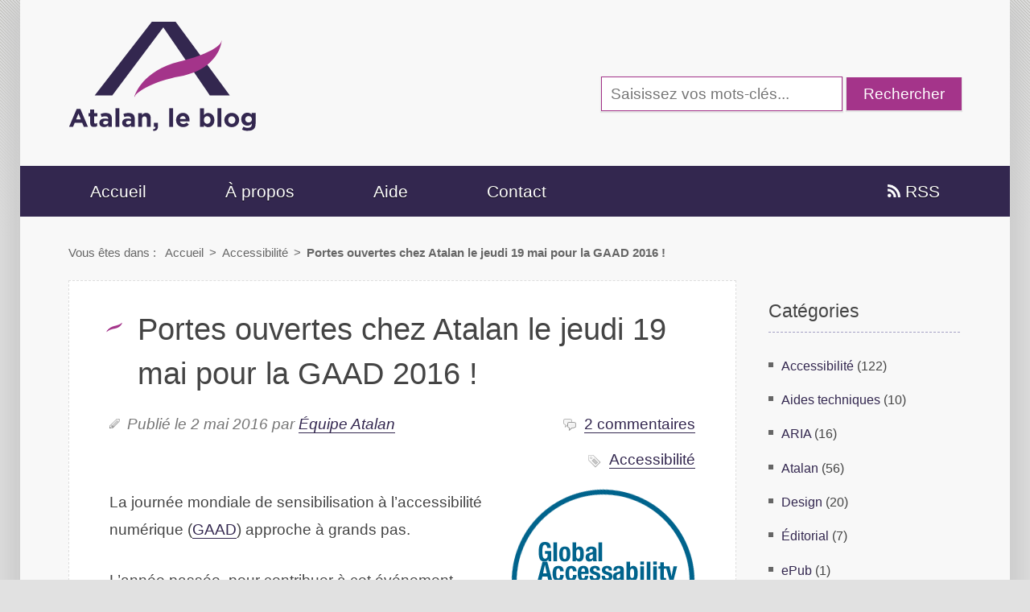

--- FILE ---
content_type: text/html; charset=UTF-8
request_url: https://blog.atalan.fr/porte-ouverte-chez-atalan-le-jeudi-19-mai-pour-la-gaad-2016/
body_size: 6696
content:
<!DOCTYPE html>
<html lang="fr" dir="ltr">
	<head>
		<meta charset="UTF-8" />
		
		<link rel="stylesheet" type="text/css" media="all" href="https://blog.atalan.fr/wp-content/themes/atalan-01/style.css" />
		<!--[if lt IE 9]><script src="https://html5shim.googlecode.com/svn/trunk/html5.js"></script><![endif]-->
		
		<!-- All in One SEO 4.3.5.1 - aioseo.com -->
		<title>Portes ouvertes chez Atalan le jeudi 19 mai pour la GAAD 2016 ! - Atalan, le Blog</title>
		<meta name="description" content="La journée mondiale de sensibilisation à l’accessibilité numérique (GAAD) approche à grands pas. L&#039;année passée, pour contribuer à cet événement, nous avions animé un retour d’expérience autour de la mise en ligne du site &quot;Dialogue et Solidarité&quot;. Cette année nous souhaitons ouvrir les portes de nos bureaux et notre temps à toutes et tous !" />
		<meta name="robots" content="max-image-preview:large" />
		<meta name="keywords" content="accessibilité" />
		<link rel="canonical" href="https://blog.atalan.fr/porte-ouverte-chez-atalan-le-jeudi-19-mai-pour-la-gaad-2016/" />
		<meta name="generator" content="All in One SEO (AIOSEO) 4.3.5.1 " />
		<meta property="og:locale" content="fr_FR" />
		<meta property="og:site_name" content="Atalan, le Blog |" />
		<meta property="og:type" content="article" />
		<meta property="og:title" content="Portes ouvertes chez Atalan le jeudi 19 mai pour la GAAD 2016 ! - Atalan, le Blog" />
		<meta property="og:description" content="La journée mondiale de sensibilisation à l’accessibilité numérique (GAAD) approche à grands pas. L&#039;année passée, pour contribuer à cet événement, nous avions animé un retour d’expérience autour de la mise en ligne du site &quot;Dialogue et Solidarité&quot;. Cette année nous souhaitons ouvrir les portes de nos bureaux et notre temps à toutes et tous !" />
		<meta property="og:url" content="https://blog.atalan.fr/porte-ouverte-chez-atalan-le-jeudi-19-mai-pour-la-gaad-2016/" />
		<meta property="article:published_time" content="2016-05-02T14:14:21+00:00" />
		<meta property="article:modified_time" content="2016-05-02T14:21:21+00:00" />
		<meta name="twitter:card" content="summary" />
		<meta name="twitter:title" content="Portes ouvertes chez Atalan le jeudi 19 mai pour la GAAD 2016 ! - Atalan, le Blog" />
		<meta name="twitter:description" content="La journée mondiale de sensibilisation à l’accessibilité numérique (GAAD) approche à grands pas. L&#039;année passée, pour contribuer à cet événement, nous avions animé un retour d’expérience autour de la mise en ligne du site &quot;Dialogue et Solidarité&quot;. Cette année nous souhaitons ouvrir les portes de nos bureaux et notre temps à toutes et tous !" />
		<meta name="google" content="nositelinkssearchbox" />
		<script type="application/ld+json" class="aioseo-schema">
			{"@context":"https:\/\/schema.org","@graph":[{"@type":"Article","@id":"https:\/\/blog.atalan.fr\/porte-ouverte-chez-atalan-le-jeudi-19-mai-pour-la-gaad-2016\/#article","name":"Portes ouvertes chez Atalan le jeudi 19 mai pour la GAAD 2016 ! - Atalan, le Blog","headline":"Portes ouvertes chez Atalan le jeudi 19 mai pour la GAAD 2016 !","author":{"@id":"https:\/\/blog.atalan.fr\/author\/equipe-atalan\/#author"},"publisher":{"@id":"https:\/\/blog.atalan.fr\/#organization"},"image":{"@type":"ImageObject","url":"\/wp-content\/uploads\/gaad-logo.png","@id":"https:\/\/blog.atalan.fr\/#articleImage"},"datePublished":"2016-05-02T14:14:21+02:00","dateModified":"2016-05-02T14:21:21+02:00","inLanguage":"fr-FR","commentCount":2,"mainEntityOfPage":{"@id":"https:\/\/blog.atalan.fr\/porte-ouverte-chez-atalan-le-jeudi-19-mai-pour-la-gaad-2016\/#webpage"},"isPartOf":{"@id":"https:\/\/blog.atalan.fr\/porte-ouverte-chez-atalan-le-jeudi-19-mai-pour-la-gaad-2016\/#webpage"},"articleSection":"Accessibilit\u00e9"},{"@type":"BreadcrumbList","@id":"https:\/\/blog.atalan.fr\/porte-ouverte-chez-atalan-le-jeudi-19-mai-pour-la-gaad-2016\/#breadcrumblist","itemListElement":[{"@type":"ListItem","@id":"https:\/\/blog.atalan.fr\/#listItem","position":1,"item":{"@type":"WebPage","@id":"https:\/\/blog.atalan.fr\/","name":"Accueil","description":"Articles et ressources autour de l'accessibilit\u00e9 num\u00e9rique (web, applications, documents bureautiques, vid\u00e9os, etc.).","url":"https:\/\/blog.atalan.fr\/"},"nextItem":"https:\/\/blog.atalan.fr\/porte-ouverte-chez-atalan-le-jeudi-19-mai-pour-la-gaad-2016\/#listItem"},{"@type":"ListItem","@id":"https:\/\/blog.atalan.fr\/porte-ouverte-chez-atalan-le-jeudi-19-mai-pour-la-gaad-2016\/#listItem","position":2,"item":{"@type":"WebPage","@id":"https:\/\/blog.atalan.fr\/porte-ouverte-chez-atalan-le-jeudi-19-mai-pour-la-gaad-2016\/","name":"Portes ouvertes chez Atalan le jeudi 19 mai pour la GAAD 2016 !","description":"La journ\u00e9e mondiale de sensibilisation \u00e0 l\u2019accessibilit\u00e9 num\u00e9rique (GAAD) approche \u00e0 grands pas. L'ann\u00e9e pass\u00e9e, pour contribuer \u00e0 cet \u00e9v\u00e9nement, nous avions anim\u00e9 un retour d\u2019exp\u00e9rience autour de la mise en ligne du site \"Dialogue et Solidarit\u00e9\". Cette ann\u00e9e nous souhaitons ouvrir les portes de nos bureaux et notre temps \u00e0 toutes et tous !","url":"https:\/\/blog.atalan.fr\/porte-ouverte-chez-atalan-le-jeudi-19-mai-pour-la-gaad-2016\/"},"previousItem":"https:\/\/blog.atalan.fr\/#listItem"}]},{"@type":"Organization","@id":"https:\/\/blog.atalan.fr\/#organization","name":"Atalan, le Blog","url":"https:\/\/blog.atalan.fr\/"},{"@type":"Person","@id":"https:\/\/blog.atalan.fr\/author\/equipe-atalan\/#author","url":"https:\/\/blog.atalan.fr\/author\/equipe-atalan\/","name":"\u00c9quipe Atalan","image":{"@type":"ImageObject","@id":"https:\/\/blog.atalan.fr\/porte-ouverte-chez-atalan-le-jeudi-19-mai-pour-la-gaad-2016\/#authorImage","url":"https:\/\/secure.gravatar.com\/avatar\/6727e79865c139d7a9fdbc47d409bb7e?s=96&d=mm&r=g","width":96,"height":96,"caption":"\u00c9quipe Atalan"}},{"@type":"WebPage","@id":"https:\/\/blog.atalan.fr\/porte-ouverte-chez-atalan-le-jeudi-19-mai-pour-la-gaad-2016\/#webpage","url":"https:\/\/blog.atalan.fr\/porte-ouverte-chez-atalan-le-jeudi-19-mai-pour-la-gaad-2016\/","name":"Portes ouvertes chez Atalan le jeudi 19 mai pour la GAAD 2016 ! - Atalan, le Blog","description":"La journ\u00e9e mondiale de sensibilisation \u00e0 l\u2019accessibilit\u00e9 num\u00e9rique (GAAD) approche \u00e0 grands pas. L'ann\u00e9e pass\u00e9e, pour contribuer \u00e0 cet \u00e9v\u00e9nement, nous avions anim\u00e9 un retour d\u2019exp\u00e9rience autour de la mise en ligne du site \"Dialogue et Solidarit\u00e9\". Cette ann\u00e9e nous souhaitons ouvrir les portes de nos bureaux et notre temps \u00e0 toutes et tous !","inLanguage":"fr-FR","isPartOf":{"@id":"https:\/\/blog.atalan.fr\/#website"},"breadcrumb":{"@id":"https:\/\/blog.atalan.fr\/porte-ouverte-chez-atalan-le-jeudi-19-mai-pour-la-gaad-2016\/#breadcrumblist"},"author":{"@id":"https:\/\/blog.atalan.fr\/author\/equipe-atalan\/#author"},"creator":{"@id":"https:\/\/blog.atalan.fr\/author\/equipe-atalan\/#author"},"datePublished":"2016-05-02T14:14:21+02:00","dateModified":"2016-05-02T14:21:21+02:00"},{"@type":"WebSite","@id":"https:\/\/blog.atalan.fr\/#website","url":"https:\/\/blog.atalan.fr\/","name":"Atalan, le Blog","inLanguage":"fr-FR","publisher":{"@id":"https:\/\/blog.atalan.fr\/#organization"}}]}
		</script>
		<!-- All in One SEO -->

<link rel='dns-prefetch' href='//s.w.org' />
<link rel="alternate" type="application/rss+xml" title="Atalan, le Blog &raquo; Flux" href="https://blog.atalan.fr/feed/" />
<link rel="alternate" type="application/rss+xml" title="Atalan, le Blog &raquo; Flux des commentaires" href="https://blog.atalan.fr/comments/feed/" />
<link rel="alternate" type="application/rss+xml" title="Atalan, le Blog &raquo; Portes ouvertes chez Atalan le jeudi 19 mai pour la GAAD 2016 ! Flux des commentaires" href="https://blog.atalan.fr/porte-ouverte-chez-atalan-le-jeudi-19-mai-pour-la-gaad-2016/feed/" />
<link rel='stylesheet' id='wp-block-library-css'  href='https://blog.atalan.fr/wp-includes/css/dist/block-library/style.min.css?ver=5.7.14' type='text/css' media='all' />
<link rel='stylesheet' id='titan-adminbar-styles-css'  href='https://blog.atalan.fr/wp-content/plugins/anti-spam/assets/css/admin-bar.css?ver=7.3.5' type='text/css' media='all' />
<script type='text/javascript' src='https://blog.atalan.fr/wp-content/themes/atalan-01/js/qrcode.min.js?ver=5.7.14' id='qrcode-js'></script>
<script type='text/javascript' src='https://blog.atalan.fr/wp-content/themes/atalan-01/js/qrcode-videos.js?ver=5.7.14' id='qrcode-videos-js'></script>
<script type='text/javascript' src='https://blog.atalan.fr/wp-includes/js/jquery/jquery.min.js?ver=3.5.1' id='jquery-core-js'></script>
<script type='text/javascript' src='https://blog.atalan.fr/wp-includes/js/jquery/jquery-migrate.min.js?ver=3.3.2' id='jquery-migrate-js'></script>
<link rel="https://api.w.org/" href="https://blog.atalan.fr/wp-json/" /><link rel="alternate" type="application/json" href="https://blog.atalan.fr/wp-json/wp/v2/posts/4434" /><link rel='shortlink' href='https://blog.atalan.fr/?p=4434' />
<link rel="alternate" type="application/json+oembed" href="https://blog.atalan.fr/wp-json/oembed/1.0/embed?url=https%3A%2F%2Fblog.atalan.fr%2Fporte-ouverte-chez-atalan-le-jeudi-19-mai-pour-la-gaad-2016%2F" />
<link rel="alternate" type="text/xml+oembed" href="https://blog.atalan.fr/wp-json/oembed/1.0/embed?url=https%3A%2F%2Fblog.atalan.fr%2Fporte-ouverte-chez-atalan-le-jeudi-19-mai-pour-la-gaad-2016%2F&#038;format=xml" />
<!-- Analytics by WP Statistics - https://wp-statistics.com -->
<link rel="icon" href="https://blog.atalan.fr/wp-content/uploads/cropped-logo-atalan-32x32.jpg" sizes="32x32" />
<link rel="icon" href="https://blog.atalan.fr/wp-content/uploads/cropped-logo-atalan-192x192.jpg" sizes="192x192" />
<link rel="apple-touch-icon" href="https://blog.atalan.fr/wp-content/uploads/cropped-logo-atalan-180x180.jpg" />
<meta name="msapplication-TileImage" content="https://blog.atalan.fr/wp-content/uploads/cropped-logo-atalan-270x270.jpg" />
		<meta name="viewport" content="width=device-width, initial-scale=1">
		<meta name="theme-color" content="#33274f" />
	</head>

	<body>
		<div class="wrapper" id="top">
			<header class="header" role="banner">
				<div class="header__top">
					<p>
						<a href="#contenu" class="header__skiplink">Aller au contenu</a>
						<a href="#categories" class="header__skiplink">Aller aux catégories</a>
					</p>
					<div class="header__intro">
						<a id="logo" href="https://blog.atalan.fr/" >							<img src="https://blog.atalan.fr/wp-content/themes/atalan-01/images/atalan-01.svg" alt="Atalan, le blog - Aller à l'accueil" width="235" height="140" class="header__logo"/>
						</a>
						<nav class="menu menu--mobile" role="navigation" aria-label="Menu principal" id="nav-mobile">
							<button class="menu__toggle js-button__open">
								<svg xmlns="https://www.w3.org/2000/svg" fill="none" viewBox="0 0 24 24" width="14" height="14" aria-hidden="true"><path stroke="#000" stroke-linecap="round" stroke-width="2" d="M4 18h16M4 12h16M4 6h16"/></svg>
								<span>Menu</span>
							</button>
							<div class="menu__content" aria-modal="true" role="dialog" aria-label="Menu principal">
								<a id="first" tabindex="0" aria-hidden="true" class="sr-only"></a>
								<div class="menu__header">
									<img src="https://blog.atalan.fr/wp-content/themes/atalan-01/images/atalan-01.svg" alt="Atalan, le blog" width="312" height="140" class="header__logo"/>
									<button class="menu__toggle menu__toggle--close js-button__close">
									<svg xmlns="https://www.w3.org/2000/svg" viewBox="0 0 32 32" width="20" height="20" aria-hidden="true"><path d="m18.8 16 5.5-5.5c.8-.8.8-2 0-2.8-.3-.4-.8-.7-1.3-.7s-1 .2-1.4.6L16 13.2l-5.5-5.5c-.8-.8-2.1-.8-2.8 0-.4.3-.7.8-.7 1.4s.2 1 .6 1.4l5.5 5.5-5.5 5.5c-.3.4-.6.9-.6 1.5 0 .5.2 1 .6 1.4.4.4.9.6 1.4.6.5 0 1-.2 1.4-.6l5.5-5.5 5.5 5.5c.8.8 2.1.8 2.8 0 .8-.8.8-2.1 0-2.8L18.8 16z"/></svg>
										<span class="sr-only">Fermer</span>
									</button>
								</div>
									<div role="search">
		<form method="get" action="https://blog.atalan.fr/">
			<input type="text" name="s" placeholder="Saisissez vos mots-clés..." title="Saisissez vos mots-clés..." />
			<input type="submit" name="submit" value="Rechercher" />
		</form>
	</div>								<ul>
    <li>
        <a href="https://blog.atalan.fr/">Accueil</a>    </li>
    <li>
        <a href="https://blog.atalan.fr/a-propos/">À propos</a>    </li>
    <li>
        <a href="https://blog.atalan.fr/aide/">Aide</a>    </li>
    <li>
        <a href="https://blog.atalan.fr/contact/">Contact</a>    </li>
    <li>
        <a href="https://blog.atalan.fr/feed/">
            <img src="https://blog.atalan.fr/wp-content/themes/atalan-01/images/rss-01.png" alt="" width="16" height="16" />
            <abbr lang="en" title="Really Simple Syndication">RSS</abbr>
        </a>
    </li>
</ul>								<a id="last" tabindex="0" aria-hidden="true" class="sr-only"></a>
							</div>
						</nav>

							<div role="search">
		<form method="get" action="https://blog.atalan.fr/">
			<input type="text" name="s" placeholder="Saisissez vos mots-clés..." title="Saisissez vos mots-clés..." />
			<input type="submit" name="submit" value="Rechercher" />
		</form>
	</div>					</div>
				</div>

				<nav class="menu" role="navigation" aria-label="Menu principal" id="nav-principale">
					<ul>
    <li>
        <a href="https://blog.atalan.fr/">Accueil</a>    </li>
    <li>
        <a href="https://blog.atalan.fr/a-propos/">À propos</a>    </li>
    <li>
        <a href="https://blog.atalan.fr/aide/">Aide</a>    </li>
    <li>
        <a href="https://blog.atalan.fr/contact/">Contact</a>    </li>
    <li>
        <a href="https://blog.atalan.fr/feed/">
            <img src="https://blog.atalan.fr/wp-content/themes/atalan-01/images/rss-01.png" alt="" width="16" height="16" />
            <abbr lang="en" title="Really Simple Syndication">RSS</abbr>
        </a>
    </li>
</ul>				</nav>
			</header>

<main role="main">

			<nav role="navigation" id="fil-ariane" class="breadcrumb">Vous &ecirc;tes dans : <ul><li><a href="https://blog.atalan.fr">Accueil</a></li><li><span aria-hidden="true">&gt;</span><a href="https://blog.atalan.fr/categorie/accessibilite/">Accessibilité</a> &gt; <strong>Portes ouvertes chez Atalan le jeudi 19 mai pour la GAAD 2016 !</strong></li></ul></nav>
	<div class="content" id="contenu">

		<div class="content__main">

			
				<div class="bloc-01">

	<h1>Portes ouvertes chez Atalan le jeudi 19 mai pour la GAAD 2016 !</h1>

			<p class="commentaires">
			<a href="#commentaires">2 commentaires</a>		</p>
		
			<p class="metas">
			Publi&eacute; le 2 mai 2016 par <a href="https://blog.atalan.fr/author/equipe-atalan/">Équipe Atalan</a>		</p>
		
			<ul class="categories"><li><a href="https://blog.atalan.fr/categorie/accessibilite/">Accessibilité</a></li></ul>	
	<div>
		<p><img class="alignement-02" alt="" src="/wp-content/uploads/gaad-logo.png" /></p>
<p>La journée mondiale de sensibilisation à l’accessibilité numérique (<a href="http://globalaccessibilityawarenessday.org/" lang="en" hreflang="en"><abbr title="Global Accessibility Awareness Day">GAAD</abbr></a>) approche à grands pas.</p>
<p>L&rsquo;année passée, pour contribuer à cet événement, nous avions animé un <a href="http://blog.atalan.fr/accessibilite-numerique-retour-experience-ocirp-gaad/">retour d’expérience autour de la mise en ligne du site « Dialogue et Solidarité »</a>.</p>
<div class="exergue exergue-02">
<p>Cette année nous souhaitons ouvrir les portes de nos bureaux et notre temps à toutes et tous !</p>
</div>
<p><span id="more-4434"></span></p>
<p>Durant cette journée, nous vous proposons notamment :</p>
<ul>
<li>De tester ensemble l&rsquo;accessibilité de votre site web, de votre application, de vos documents bureautiques (PDF, Word, etc.) ou encore de vos ePubs.</li>
<li>De manipuler ensemble différentes aides techniques (synthèses vocales, loupes écran, etc.) et matériels adaptés (souris, claviers, etc.) utilisés par les personnes en situation de handicap.</li>
<li>D&rsquo;échanger et de répondre à toutes vos éventuelles questions au sujet de l&rsquo;accessibilité numérique.</li>
</ul>
<p>Vous êtes libres de venir <strong>à l&rsquo;heure de votre convenance pour la durée de votre choix</strong>.</p>
<p>Si vous êtes intéressé(e)s, nous vous demanderons seulement de <a href="http://doodle.com/poll/rbwzdy85nrvvkw99">renseigner ce Doodle</a> en fonction de l&rsquo;heure à laquelle vous souhaitez venir. Cela nous permettra d&rsquo;organiser au mieux cette journée.</p>
<p>Pour finir, voici les informations pratiques concernant cette journée portes ouvertes :</p>
<ul>
<li>Date et horaire : jeudi 19 mai, de 10h00 à 18h00.</li>
<li>Lieu : 74 Boulevard de Sébastopol &#8211; 75003 Paris.</li>
<li><strong>Événement gratuit</strong>.</li>
</ul>
<div class="exergue exergue-01">
<p>En espérant vous y voir nombreuses et nombreux ! :)</p>
</div>
			</div>

</div>
					<div id="commentaires" class="bloc-01">
		
		
					<h2>Vos commentaires</h2>

			<ul>
								<li id="comment-416">
					<p class="metas">
						Par ROLS, le 9 mai 2016 à 13:55.					</p>

					
					<img alt='' src='https://secure.gravatar.com/avatar/1e0d5f99f0c4599d7f3efa3151c642a6?s=68&#038;d=mm&#038;r=g' srcset='https://secure.gravatar.com/avatar/1e0d5f99f0c4599d7f3efa3151c642a6?s=136&#038;d=mm&#038;r=g 2x' class='avatar avatar-68 photo' height='68' width='68' loading='lazy'/>
					<p>Il y a un petit souci sur la date du Doodle (18 au lieu 19)</p>

					<p class="repondre"><a href="https://blog.atalan.fr/porte-ouverte-chez-atalan-le-jeudi-19-mai-pour-la-gaad-2016/?replytocom=416#commenter" title="Répondre au commentaire de ROLS du 9/05/2016 à 13h55.">Répondre</a></p>
					<ul class="children">
				<li id="comment-417">
					<p class="metas">
						Par Sébastien Delorme, le 9 mai 2016 à 17:01.					</p>

					
					<img alt='' src='https://secure.gravatar.com/avatar/caca80d9e9653ccf427032d6b298054b?s=39&#038;d=mm&#038;r=g' srcset='https://secure.gravatar.com/avatar/caca80d9e9653ccf427032d6b298054b?s=78&#038;d=mm&#038;r=g 2x' class='avatar avatar-39 photo' height='39' width='39' loading='lazy'/>
					<p>Merci, c&rsquo;est corrigé.</p>

					<p class="repondre"><a href="https://blog.atalan.fr/porte-ouverte-chez-atalan-le-jeudi-19-mai-pour-la-gaad-2016/?replytocom=417#commenter" title="Répondre au commentaire de Sébastien Delorme du 9/05/2016 à 17h01.">Répondre</a></p>
					</li><!-- #comment-## -->
</ul><!-- .children -->
</li><!-- #comment-## -->
			</ul>

			
		
										<div id="commenter">
				<h2>
					Ajouter un commentaire				</h2>
									<form action="https://blog.atalan.fr/wp-comments-post.php" method="post"
						id="commentform" class="comment-form" >
																			<p class="alerte">Tous les champs sont obligatoires.</p>							<p><label for="author">Nom </label> <input id="author" name="author" value="" type="text" aria-required="true" /></p>
<p><label for="email">Email </label> <input id="email" name="email" value="" type="text" aria-required="true" /></p>
												<p><label for="comment">Commentaire  </label> <textarea id="comment" name="comment" aria-required="true"></textarea></p>												<p class="actions">
							<input name="submit" type="submit"
								id="submit"
								class="submit"
								value="Commenter" />
							<input type='hidden' name='comment_post_ID' value='4434' id='comment_post_ID' />
<input type='hidden' name='comment_parent' id='comment_parent' value='0' />
						</p>
						<!-- Anti-spam plugin wordpress.org/plugins/anti-spam/ --><div class="wantispam-required-fields"><input type="hidden" name="wantispam_t" class="wantispam-control wantispam-control-t" value="1769282107" /><div class="wantispam-group wantispam-group-q" style="clear: both;">
					<label>Current ye@r <span class="required">*</span></label>
					<input type="hidden" name="wantispam_a" class="wantispam-control wantispam-control-a" value="2026" />
					<input type="text" name="wantispam_q" class="wantispam-control wantispam-control-q" value="7.3.5" autocomplete="off" />
				  </div>
<div class="wantispam-group wantispam-group-e" style="display: none;">
					<label>Leave this field empty</label>
					<input type="text" name="wantispam_e_email_url_website" class="wantispam-control wantispam-control-e" value="" autocomplete="off" />
				  </div>
</div><!--\End Anti-spam plugin -->					</form>
							</div><!-- #respond -->
					
		
	</div><!-- #comments -->

			
			<p id="haut-page"><a href="#top">Haut de page</a></p>

		</div>
			<aside class="content__aside" id="categories">

		<h1>Catégories</h1>
			<ul>
					<li class="cat-item cat-item-3"><a href="https://blog.atalan.fr/categorie/accessibilite/">Accessibilité</a> (122)
</li>
	<li class="cat-item cat-item-21"><a href="https://blog.atalan.fr/categorie/aides-techniques/">Aides techniques</a> (10)
</li>
	<li class="cat-item cat-item-13"><a href="https://blog.atalan.fr/categorie/aria/">ARIA</a> (16)
</li>
	<li class="cat-item cat-item-10"><a href="https://blog.atalan.fr/categorie/atalan/">Atalan</a> (56)
</li>
	<li class="cat-item cat-item-7"><a href="https://blog.atalan.fr/categorie/design/">Design</a> (20)
</li>
	<li class="cat-item cat-item-14"><a href="https://blog.atalan.fr/categorie/editorial/">Éditorial</a> (7)
</li>
	<li class="cat-item cat-item-19"><a href="https://blog.atalan.fr/categorie/epub/">ePub</a> (1)
</li>
	<li class="cat-item cat-item-23"><a href="https://blog.atalan.fr/categorie/formation/">Formation</a> (6)
</li>
	<li class="cat-item cat-item-11"><a href="https://blog.atalan.fr/categorie/html-css/">HTML/CSS</a> (29)
</li>
	<li class="cat-item cat-item-6"><a href="https://blog.atalan.fr/categorie/javascript/">JavaScript</a> (7)
</li>
	<li class="cat-item cat-item-20"><a href="https://blog.atalan.fr/categorie/methodologie-projet/">Méthodologie projet</a> (12)
</li>
	<li class="cat-item cat-item-15"><a href="https://blog.atalan.fr/categorie/mobile/">Mobile</a> (11)
</li>
	<li class="cat-item cat-item-18"><a href="https://blog.atalan.fr/categorie/pdf/">PDF</a> (10)
</li>
	<li class="cat-item cat-item-22"><a href="https://blog.atalan.fr/categorie/sensibilisation/">Sensibilisation</a> (6)
</li>
	<li class="cat-item cat-item-9"><a href="https://blog.atalan.fr/categorie/video/">Vidéo</a> (8)
</li>
			</ul>

			
		<h1>Les projets AcceDe</h1>
		<ul class="nostyle">
			<li><a class="accede" href="https://accede-web.com/"><img src="https://blog.atalan.fr/wp-content/themes/atalan-01/images/accede-web.svg" alt="AcceDe Web" /></a></li>
			<li><a class="accede" href="https://www.pdf-accessible.com/"><img src="https://blog.atalan.fr/wp-content/themes/atalan-01/images/accede-pdf.svg" alt="AcceDe PDF" /></a></li>
		</ul>

		<h1>Contact</h1>
		<address>
			<p><a href="https://www.atalan.fr/"><img src="https://blog.atalan.fr/wp-content/themes/atalan-01/images/atalan.svg" alt="Atalan - Accessibilité numérique et sensibilisation au handicap" /></a></p>
			<p><strong>Paris (France)</strong><br />
			<span lang="en">Email</span> : contact(AT)atalan.fr</p>

			<p><strong>Toronto (Canada)</strong><br />
			<span lang="en">Email</span> : contact(AT)atalan.ca</p>

			<ul class="nostyle">
				<li>Site web&nbsp;: <a href="https://www.atalan.fr/" target="_blank">www.atalan.fr</a></li>
				<li><span id="linkedin"><a href="https://www.linkedin.com/company/atalan_2" target="_blank">Atalan sur LinkedIn</a></span></li>
			</ul>
		</address>

	</aside>
	</div>
</main>

			<footer role="contentinfo">
				<ul class="footer__sitemap">
					<li>
						<a href="https://blog.atalan.fr/glossaire/">Glossaire</a>					</li>
					<li>
						<a href="https://blog.atalan.fr/mentions-legales/">Mentions légales</a>					</li>
					<li>
						<a href="https://blog.atalan.fr/plan-du-site/">Plan du site</a>					</li>
				</ul>
				<p>&copy; Atalan 2026</p>
			</footer>
		</div>
		<script type='text/javascript' src='https://blog.atalan.fr/wp-content/plugins/anti-spam/assets/js/anti-spam.js?ver=7.3.5' id='anti-spam-script-js'></script>
<script type='text/javascript' id='wp-statistics-tracker-js-extra'>
/* <![CDATA[ */
var WP_Statistics_Tracker_Object = {"requestUrl":"https:\/\/blog.atalan.fr\/wp-json\/wp-statistics\/v2","ajaxUrl":"https:\/\/blog.atalan.fr\/wp-admin\/admin-ajax.php","hitParams":{"wp_statistics_hit":1,"source_type":"post","source_id":4434,"search_query":"","signature":"49d1da70f694add74e5d7573acc31d15","endpoint":"hit"},"onlineParams":{"wp_statistics_hit":1,"source_type":"post","source_id":4434,"search_query":"","signature":"49d1da70f694add74e5d7573acc31d15","endpoint":"online"},"option":{"userOnline":"","dntEnabled":"","bypassAdBlockers":"","consentIntegration":{"name":null,"status":[]},"isPreview":false,"trackAnonymously":false,"isWpConsentApiActive":false,"consentLevel":"functional"},"jsCheckTime":"60000","isLegacyEventLoaded":"","customEventAjaxUrl":"https:\/\/blog.atalan.fr\/wp-admin\/admin-ajax.php?action=wp_statistics_custom_event&nonce=10439c6b2f"};
/* ]]> */
</script>
<script type='text/javascript' src='https://blog.atalan.fr/wp-content/plugins/wp-statistics/assets/js/tracker.js?ver=14.15.5' id='wp-statistics-tracker-js'></script>
<script type='text/javascript' src='https://blog.atalan.fr/wp-includes/js/wp-embed.min.js?ver=5.7.14' id='wp-embed-js'></script>

		<script src="/wp-content/themes/atalan-01/js/scripts.js"></script>

		<script type="text/javascript">
			var _gaq = _gaq || [];
			_gaq.push(['_setAccount', 'UA-1978828-16']);
			_gaq.push(['_trackPageview']);

			(function() {
				var ga = document.createElement('script'); ga.type = 'text/javascript'; ga.async = true;
				ga.src = ('https:' == document.location.protocol ? 'https://ssl' : 'http://www') + '.google-analytics.com/ga.js';
				var s = document.getElementsByTagName('script')[0]; s.parentNode.insertBefore(ga, s);
			})();
		</script>

	</body>
</html>

--- FILE ---
content_type: text/css
request_url: https://blog.atalan.fr/wp-content/themes/atalan-01/style.css
body_size: 6539
content:
@charset "utf-8";

/************************************************************************
*
*	R E S E T       ET       B A S E
*
*************************************************************************/


/* ---------------------------------------------------------------------- Page */

*,
*:before,
*:after {
    box-sizing: border-box;
}

body {
    background: #e1e1e1 url('images/motif-01.png') repeat-x;
    color: #444;
    font-family: helvetica, arial, sans-serif;
    font-size: 1.2em;
    line-height: 1.8;
    margin: 0;
    padding: 0
}

@media screen and (max-width: 600px) {
    body {
        font-size: 1em;
    }
}

body.overflow-hidden {
    overflow: hidden;
}

/* ---------------------------------------------------------------------- A11Y */

.sr-only {
    left: -9999rem;
    position: absolute;
}


/* ---------------------------------------------------------------------- Paragraphes */

p {
    margin: 0 0 1.5em 0
}


/* ---------------------------------------------------------------------- Liens */

a {
    border-bottom: 1px dashed transparent;
    color: #33274F;
    text-decoration: none;
    /* nécessaire pour éviter clignotement iOS Safari */
    transition: all 0.3s ease-in-out;
    webkit-transition: all 0.3s ease-in-out
}

a:hover,
a:focus,
a:active {
    border-bottom-color: #33274F;
    color: #33274F
}

a:active {
    outline: none
}


/* ---------------------------------------------------------------------- Images */

img {
    height: auto;
    max-width: 100%;
    vertical-align: middle
}

a img {
    border: none
}

/* -- Media & texte */
.wp-block-media-text.has-media-on-the-right .wp-block-media-text__content{padding: 0 8% 0 0}
/* ---------------------------------------------------------------------- Listes */

ul,
ol {
    list-style: none;
    margin: 0 0 1.5em 0;
    padding: 0
}

li {
    background: url('images/sprites-01.png') no-repeat left -1941px;
    margin: 0 0 .3em 0;
    padding: 0 0 0 18px
}


/* ------------------------------------------------------------ Style 01 */

main ul.style-01 {
    overflow: hidden
}

main ul.style-01 li {
    background: none;
    float: left;
    margin: 0 .8em 1.5em .8em;
    padding: 0
}


/* ------------------------------------------------------------ Style 02 */

main ul.style-02 li {
    display: inline-block;
    width: 30%
}


/* ---------------------------------------------------------------------- Formulaire */

form {
    border: none;
    margin: 0;
    padding: 0
}


/* ------------------------------------------------------------ Champs */

input,
textarea {
    box-shadow: 0 1px 1px 1px #e4e4e4;
    font-family: helvetica, arial, sans-serif;
    font-size: 1em;
    transition: all 0.3s ease-in-out;
    vertical-align: middle
}

input[type=text],
input[type=email],
textarea {
    border: 1px solid #A4348A;
    color: #767676;
    padding: .5em .6em;
    width: 14.5em
}

textarea {
    height: 12em;
    width: 19em
}

input[type=text]:hover,
input[type=text]:focus,
input[type=email]:hover,
input[type=email]:focus,
textarea:hover,
textarea:focus {
    box-shadow: 0 .06em .06em .06em #eee;
    color: #333
}

input[type=text]:focus,
input[type=email]:focus,
textarea:focus {
    box-shadow: none;
    font-style: normal
}


/* ------------------------------------------------------------ Boutons */

input[type=submit], button {
    background: #A4348A;
    border: 0;
    color: #fff;
    cursor: pointer;
    padding: .5em 1.1em
}

input[type=submit]:hover, button:hover,
input[type=submit]:focus, button:focus {
    background: #33274F
}


/* ---------------------------------------------------------------------- Type ligne */

em {
    font-style: italic;
    font-weight: normal
}

strong {
    font-style: normal;
    font-weight: bold
}

abbr[title] {
    border-bottom: 1px dashed #767676;
    cursor: help;
    text-decoration: none
}

a abbr[title] {
    border-bottom: none;
    cursor: pointer
}

kbd {
    background: #e5e5e5;
    border: 1px solid #e6e6e6;
    border-bottom: 1px solid #999;
    border-right: 1px solid #999;
    font-family: helvetica, arial, sans-serif;
    padding: 0 .3em
}


/* ---------------------------------------------------------------------- Type bloc */

address {
    font-style: normal;
    margin: 0 0 1.5em 0
}


/* ---------------------------------------------------------------------- Divers */

.masquer {
    left: -99999px;
    position: absolute
}

div.alignement-01 {
    text-align: center
}

.alignement-02 {
    text-align: left
}


/************************************************************************
*
*	S T R U C T U R E       ET       C O N T E N U
*
*************************************************************************/


/* ---------------------------------------------------------------------- Document */

.wrapper {
    background: #f8f8f8;
    box-shadow: 0 1em 1.5em 1em #ccc;
    margin: 0 auto;
    max-width: 64.0625em;
    overflow: hidden;
}


/* ------------------------------------------------------------ Bannière */

@media screen and (max-width: 920px) {
    .header {
        background-color: #FFF;
    }
}

.header__top {
    margin: 0 0 2em 0;
    padding: 0 3.125em;
    position: relative;
}

@media screen and (max-width: 920px) {
    .header__top {
        font-size: 0.9em;
        padding: 0 1.25em 0.625em;
    }
}

.header__intro {
    align-items: center;
    display: flex;
    flex-wrap: wrap;
    justify-content: space-between;
    padding-top: 1.25em;
    width: 100%;
}

/* -------------------------------------------------- Liens */

.header p {
    font-size: .9em;
    margin-bottom: .2em;
    text-align: right;
}

@media screen and (max-width: 920px) {
    .header p {
        font-size: 0.7em;
    }
}

.header__skiplink {
    font-size: 0.8em;
    left: 0.625em;
    opacity: 0;
    position: absolute;
    top: 0;
}

.header__skiplink:focus {
    opacity: 1
}

.header p a {
    margin: 0 0 0 2em;
}

@media screen and (max-width: 920px) {
    .header p a {
        margin: 0 1em 0 0;
    }

    .header p a:last-child {
        margin: 0;
    }
}

/* -------------------------------------------------- Recherche */


@media screen and (max-width: 920px) {
    .header div[role="search"] {
        display: none;
    }
}

.header form {
    padding: 2em 0 0 2em;
}

@media screen and (max-width: 920px) {
    .header form {
        display: flex;
        padding: 0;
    }
}

.header input[type="text"] {
    min-width: 15.625em;
}

@media screen and (max-width: 920px) {
    .header input[type="text"] {
        flex: 1;
        min-width: auto;
        width: auto;
    }
}


/* -------------------------------------------------- Logo */

.header__logo {
    max-height: 140px;
    width: auto;
}

@media screen and (max-width: 920px) {
    .header__logo {
        max-height: 60px;
    }
}

.header__top #logo {
    border: 0;
    flex-basis: 12.239583333333334em;
}


/* ------------------------------------------------------------ Navigation principale */

@media screen and (max-width: 920px) {
    .menu {
        display: none;
    }
}

.menu ul {
    background: #33274F;
    font-size: 1.1em;
    margin: 0 0 1.5em 0;
    padding: 0 3.125em;
}

@media screen and (max-width: 920px) {
    .menu ul {
        padding: 0;
    }
}

.menu li {
    background: none;
    display: inline;
}

@media screen and (max-width: 920px) {
    .menu li {
        margin: 0;
        padding: 0;
    }
}

.menu li:first-child {
    padding-left: 0;
}

.menu li:last-child {
    float: right;
}

.menu li:last-child img {
    vertical-align: initial;
}

@media screen and (max-width: 920px) {
    .menu li:last-child {
        float: none;
    }
}

.menu li:last-child a {
    margin-right: 0;
}

.menu a:not([aria-hidden=true]),
.menu strong {
    border: 0;
    color: #fff;
    display: inline-block;
    margin: 0 1.5em 0 0;
    padding: .6em 1em;
    position: relative;
    text-shadow: 0 .04em .04em rgba(0, 0, 0, .8)
}

@media screen and (max-width: 970px) {

    .menu a:not([aria-hidden=true]),
    .menu strong {
        margin: 0 1em;
    }
}

@media screen and (max-width: 920px) {

    .menu a:not([aria-hidden=true]),
    .menu strong {
        display: block;
        margin: 0;
        padding: 0.6em 1.2em;
    }
}

.menu a::before,
.menu strong::before {
    border: .35em solid transparent;
    bottom: 0;
    content: '';
    left: 0;
    position: absolute;
    right: 0;
    top: 0;
    transition: all 0.3s ease-in-out
}

.menu a:hover,
.menu a:focus,
.menu a:active,
.menu a.courante,
.menu strong {
    background-color: #D8DE1A;
    border: 1px solid #D8DE1A;
    color: #33274F;
    text-shadow: 0 0 0 rgba(0, 0, 0, 0);
}

.menu a:hover::before,
.menu a:focus::before,
.menu a:active::before,
.menu a.courante::before,
.menu strong::before {
    border-color: #D8DE1A;
    margin: -.3em
}

@media screen and (max-width: 920px) {

    .menu a:hover::before,
    .menu a:focus::before,
    .menu a:active::before,
    .menu a.courante::before,
    .menu strong::before {
        display: none;
    }
}

.menu a.courante:hover,
.menu a.courante:focus,
.menu a.courante:active {
    text-decoration: underline
}

/* ------------------------------------------------------------ Navigation mobile */

.menu--mobile {
    display: none;
}

@media screen and (max-width: 920px) {
    .menu--mobile {
        display: block;
    }
}

/* Lorsque le menu est ouvert, on affiche le contenu */
.menu--is-open .menu__content {
    opacity: 1;
    transform: translateX(0);
    visibility: visible;
}

/* Bouton d'ouverture du menu */
.menu__toggle {
    align-items: center;
    background: none;
    border: 1px solid #666;
    display: flex;
    justify-content: center;
    min-width: 2.77em;
    padding: 0.3em 0.5em;
    text-transform: uppercase;
}

.menu__toggle--close {
    border-color: transparent;
    font-size: 1.3em;
    min-height: 2.77em;
}

.menu__toggle span {
    margin-left: 5px;
}

.menu__toggle svg {
    fill: #000;
    height: auto;
    width: auto;
}

.menu__header {
    display: flex;
    justify-content: space-between;
    padding: 0 1.25em;
    width: 100%;
}

/* Sur mobile, on change l'affichage du menu */
@media screen and (max-width: 920px) {
    .menu__content {
        align-items: flex-start;
        background-color: #FFF;
        display: flex;
        flex-direction: column;
        inset: 0;
        opacity: 0;
        padding: 1.38em 0;
        position: fixed;
        transform: translateX(100%);
        transition: 0.3s cubic-bezier(0.250, 0.100, 0.250, 1) all;
        visibility: hidden;
        z-index: 10000;
    }

    .menu__content div[role=search] {
        display: block;
        margin-top: 1.38em;
        padding: 0 1.38em;
        width: 100%;
    }

    .menu__content ul {
        display: block;
        margin-top: 1.38em;
        text-align: left;
        width: 100%;
    }

    .menu__content ul:after {
        background: #33274f;
        content: '';
        display: block;
        height: 100vh;
        width: 100%;
    }

    .menu__content li {
        display: block;
    }
}


/* ------------------------------------------------------------ Fil d'ariane */

.breadcrumb {
    color: #666;
    font-size: .8em;
    line-height: 1.7;
    margin-bottom: 1.35rem;
    padding: 0 3.90em;
}

@media screen and (max-width: 920px) {
    .breadcrumb {
        padding: 0 1.38em;
    }
}

.breadcrumb ul {
    display: inline;
    margin: 0 0 0 0.25rem;
}

.breadcrumb li {
    background: none;
    display: inline;
    margin: 0;
    padding: 0;
}

.breadcrumb li span {
    margin: 0 0.25rem;
}

.breadcrumb a,
.breadcrumb strong {
    color: #666;
    margin: 0 .2em
}

.breadcrumb a:hover,
.breadcrumb a:focus,
.breadcrumb a:active {
    color: #562982
}



/* ------------------------------------------------------------ Contenu principal */

.content {
    align-items: flex-start;
    display: flex;
    padding: 0 3.125em;
}

@media screen and (max-width: 920px) {
    .content {
        padding: 0 1.25em;
    }
}

@media screen and (max-width: 800px) {
    .content {
        flex-direction: column;
    }
}

.content__main {
    background: #fff;
    border: 1px dashed #ddd;
    flex: 1;
    max-width: calc(100% - 14.583em);
    padding: .6em 2.60416em;
}

@media screen and (max-width: 800px) {
    .content__main {
        max-width: none;
        padding: .6em 1.25em;
        width: 100%;
    }
}

main:focus {
    outline: none
}


/* -------------------------------------------------- Bloc */

div.bloc-01,
div.bloc-02,
div.bloc-03 {
    border-bottom: 1px dashed #ddd;
    height: 100%;
    margin: 0 0 1.5em 0;
    padding: 0 0 1.5em 0
}

div.bloc-01 div {
    clear: both
}

div.bloc-02 {
    margin-bottom: 1em;
    padding-bottom: 2em
}

div.bloc-03 {
    margin-bottom: 1.5em;
    padding-bottom: 0
}


/* -------------------------------------------------- Titres */

.content__main h1,
.content__main h2,
.content__main h3,
.content__main h4 {
    font-weight: normal;
    line-height: 1.45em;
    margin-bottom: .5em;
    margin-top: 0;
}

.content__main h1 {
    font-size: 2em;
    padding: 0 0 0 35px;
    position: relative;
}

@media screen and (max-width: 800px) {
    .content__main h1 {
        font-size: 1.6em;
    }
}

.content__main h1::before {
    background: url('images/sprites-01.png') no-repeat;
    background-position-x: 0;
    background-position-y: -1049px;
    content: '';
    display: block;
    height: 20px;
    left: -40px;
    position: relative;
    top: 35px;
    width: 22px;
}

@media screen and (max-width: 800px) {
    .content__main h1::before {
        left: -35px;
        top: 30px;
    }
}

.content__main h1.style-01 {
    border-bottom: 1px dashed #ddd;
    padding-bottom: .8em
}

.content__main h1 a {
    border-bottom: 1px dashed transparent;
    color: #33274F
}

.content__main h1 a:hover,
.content__main h1 a:focus,
.content__main h1 a:active {
    border-bottom: 1px dashed #a4a0c5;
    color: #33274F
}

.content__main h2 {
    color: #A4348A;
    font-size: 1.6em;
    margin: 0 0 .7em 0;
    padding: .4em 0 0 0
}

@media screen and (max-width: 800px) {
    .content__main h2 {
        font-size: 1.2em;
    }
}

.content__main div.bloc-01 h2:first-child {
    padding-top: 0
}

.content__main h2 a {
    border-bottom: 1px dashed #A4348A;
    color: #A4348A
}

.content__main h2 a:hover,
.content__main h2 a:focus,
.content__main h2 a:active {
    border-bottom-color: transparent
}

.content__main h2 img {
    margin: 0 0 0 5px;
    vertical-align: middle
}

.content__main h3 {
    color: #562982;
    font-size: 1.4em;
    margin: 0 0 .6em 0;
    padding: .3em 0 0 0
}

@media screen and (max-width: 800px) {
    .content__main h3 {
        font-size: 1em;
    }
}

.content__main h4 {
    font-size: 1.2em;
    margin: 0 0 .5em 0;
    padding: .2em 0 0 0
}

@media screen and (max-width: 800px) {
    .content__main h4 {
        font-size: 0.8em;
    }
}

.content__main h5 {
    font-size: 1em;
    margin: 0 0 .3em 0
}

@media screen and (max-width: 800px) {
    .content__main h5 {
        font-size: 0.6em;
    }
}

/* -------------------------------------------------- Commentaires */

p.commentaires {
    background: url('images/sprites-01.png') no-repeat left -740px;
    float: right;
    margin-bottom: .5em;
    padding: 0 0 0 26px
}

@media screen and (max-width: 800px) {
    p.commentaires {
        float: none;
    }
}

/* -------------------------------------------------- Métas */

p.metas {
    background: url('images/sprites-01.png') no-repeat left -1640px;
    color: #767676;
    font-style: italic;
    margin: 0;
    padding: 0 0 0 22px
}

@media screen and (max-width: 800px) {
    p.metas {
        background-position-y: -1646px;
        margin-bottom: .5em;
    }
}


/* -------------------------------------------------- Catégories */

ul.categories {
    align-items: center;
    background: url('images/sprites-01.png') no-repeat left -889px;
    clear: both;
    display: flex;
    flex-wrap: wrap;
    float: right;
    margin-bottom: 1em;
    padding: 0 0 0 26px
}

@media screen and (max-width: 800px) {
    ul.categories {
        float: none;
    }
}

.content__main ul.categories li {
    background: url('images/sprites-01.png') no-repeat left -133px;
    display: inline;
    margin: 0 0 0 .5em;
    padding: 0 0 0 .8em
}

.content__main ul.categories li:first-child {
    background: none;
    margin-left: 0;
    padding-left: 0
}

.content__main ul.categories li:before {
    content: none;
}


/* -------------------------------------------------- Liens */

.content__main a {
    border-bottom: 1px solid #33274F;
    color: #33274F
}

.content__main a.style-01 {
    border: 0
}

.content__main a:hover,
.content__main a:focus,
.content__main a:active {
    border-bottom: transparent;
    color: #444
}

.content__main .wp-block-button a{border-bottom:0 } 
.button-small a{margin-top: 0.5em; padding: .25em 0.665em}
/* ---------------------------------------- Externes */

.content__main a img {
    vertical-align: baseline
}


/* ---------------------------------------- De téléchargement */

.content__main a.fichier {
    background: url('images/sprites-01.png') no-repeat left -1195px;
    padding: 0 0 0 20px
}

.content__main a span {
    border-bottom: 1px solid #fff;
    color: #544e93;
    font-size: .8em;
    padding-bottom: 1px
}

.content__main div.exergue-01 a span {
    border-bottom-color: #fef1e5
}

.content__main div.exergue-02 a span {
    border-bottom-color: #eceaff
}


/* ---------------------------------------- Infos au survol (utilisé pour une démo dans cet article : http://blog.atalan.fr/indication-du-format-des-fichiers-a-telecharger-et-accessibilite/) */

.content__main a.info {
    position: relative
}

.content__main a.info span {
    left: -99999px;
    overflow: hidden;
    position: absolute;
    width: 0
}

.content__main a.info:hover span,
.content__main a.info:focus span,
.content__main a.info:active span {
    background: #fff;
    border: 1px solid #7f7aae;
    display: block;
    left: 40%;
    text-align: center;
    top: 1.8em;
    width: 4em
}


/* -------------------------------------------------- Listes */

.content__main div.bloc-02 ul {
    margin-bottom: 0
}

.content__main ul ul,
.content__main ol ol {
    margin-bottom: .5em;
    padding: .3em 0 0 1.5em
}


/* ---------------------------------------- Non-ordonnée */

.content__main ul li {
    background: none;
    margin: 0 0 1em 0;
    position: relative;
}

.content__main ul li:before {
    background: url('images/sprites-01.png') no-repeat left -1941px;
    content: "";
    display: block;
    height: 1rem;
    left: 0;
    position: absolute;
    top: 0.3rem;
    width: 1rem;
}

.content__main ul ul li {
    margin-bottom: .5em;
}

.content__main ul ul li:before {
    background-position: left -591px;
}


/* ---------------------------------------- Ordonnée */

.content__main ol li {
    background: none;
    list-style-position: inside;
    list-style-type: decimal;
    margin: 0 0 1em 0
}

.content__main ol ol li {
    list-style-type: lower-alpha
}


/* ---------------------------------------- De définition */


/*.content__main dl dd {margin:0}*/


/* -------------------------------------------------- Images */

img.style-01,
img.style-02,
img.avatar {
    border: 1px solid #ddd
}

img.style-01,
img.style-02 {
    padding: 10px
}

img.avatar,
img.style-01 {
    background: #f8f8f8
}

img.style-02 {
    background: #fff
}


/* ---------------------------------------- Alignements */

img.alignement-01,
img.avatar {
    float: left;
    margin: 0 1.2em .5em 0
}

img.alignement-02 {
    float: right;
    margin: 0 0 .5em 1.2em
}

img.alignement-03 {
    display: block;
    margin: 0 auto .5em auto
}


/* ---------------------------------------- Légendées */

figure {
    margin: 0 0 1.5em 0;
    text-align: center
}

figcaption {
    color: #767676;
    font-size: .9em;
    font-style: italic;
    line-height: 1.7em;
    margin-top: .2em
}


/* -------------------------------------------------- SVG */

svg {
    display: inline-block;
    fill: #888;
    height: 100%;
    transition: all 0.4s ease-in-out;
    width: 6em
}

svg:hover,
svg:focus,
a:focus svg {
    fill: #c5742b
}

svg a {
    opacity: 0
}


/* -------------------------------------------------- Mises en exergue */

div.exergue {
    margin: 0 0 1.5em 0;
    padding: 1.3em 1.9em 1px 1.9em
}

@media screen and (max-width: 600px) {
    div.exergue {
        padding: 1.5em 1em 1px;
    }
}

.exergue-01 {
    background: #fef1e5
}

.exergue-02 {
    background: #eceaff
}


/* -------------------------------------------------- Codes */

pre {
    background: #f8f8f8;
    border: 1px dashed #ddd;
    font-size: 1.25em;
    margin: 0 0 1.5em 0;
    overflow: auto;
    padding: 1em;
    white-space: pre-wrap;
    word-wrap: break-word
}

code {
    font-size: 1.2em
}


/* -------------------------------------------------- Tableaux */

table.style-01 {
    border-bottom: 1px solid #ddd;
    border-collapse: collapse;
    border-right: 1px solid #ddd;
    font-size: .85em;
    margin: 0 0 1.5em 0;
    table-layout: fixed;
    width: 100%
}

main table:last-child {
    margin-bottom: 5em
}

table.style-01 th,
table.style-01 td {
    border-left: 1px solid #ddd;
    border-top: 1px solid #ddd;
    padding: .7em
}

table.style-01 th {
    background: #f3f3f3
}

table.style-01 th[scope=row] {
    text-align: right
}

table.style-01 td {
    text-align: center
}

table.style-01 tr:first-child td:first-child {
    border: 0;
    color: #666;
    font-style: italic
}


/* -------------------------------------------------- Citation */

main blockquote {
    border-left: .4em solid #ddd;
    color: #767676;
    font-style: italic;
    margin: 0 0 1.5em 0;
    padding: 0 0 0 .9em
}

q {
    quotes: "« " " »"
}


/* -------------------------------------------------- Espacements */

div.espacement-01 {
    margin-bottom: 4em
}


/* -------------------------------------------------- Arbre de décision */

div.bloc-01 div.non h3,
div.bloc-01 div.non-02 h3,
div.bloc-01 div.oui h3,
div.bloc-01 div.oui-02 h3 {
    text-align: center
}


/* ---------------------------------------- Non */

div.bloc-01 div.non,
div.bloc-01 div.non-02 {
    float: left;
    margin: 0 5% 1.5em 0;
    width: 24%
}

div.bloc-01 div.non-02 {
    border-right: 1px dashed #c5742b;
    margin-right: 0;
    padding: 0 5% 0 0;
    width: 45%
}

div.non a {
    background: #767676;
    border: none;
    box-shadow: 0 1px 1px 1px #e4e4e4;
    color: #fff;
    display: inline-block;
    font-size: .9em;
    margin-top: .5em;
    padding: .4em .7em
}


/* ---------------------------------------- Non */

div.bloc-01 div.oui,
div.bloc-01 div.oui-02 {
    border-left: 1px dashed #c5742b;
    clear: none;
    float: left;
    margin-bottom: 1.5em;
    padding: 0 0 0 5%;
    width: 65%
}

div.bloc-01 div.oui-02 {
    border: none;
    margin-left: 5%;
    padding: 0;
    width: 44%
}

main div.oui li,
main div.oui-02 li {
    background: none;
    border-bottom: 1px dashed #ddd;
    padding: 0
}

main div.oui li:last-child,
main div.oui-02 li:last-child {
    border: none
}

main div.oui p,
main div.oui-02 p:last-child {
    font-size: .8em;
    margin-bottom: .5em;
    text-align: right
}


/* -------------------------------------------------- Formulaires */


/* ---------------------------------------- Aides à la saisie */

.alerte {
    color: #ef0101;
    font-size: .85em;
    margin-bottom: 2em
}

span.alerte {
    font-size: 1.2em
}


/* ---------------------------------------- Label */

label {
    display: inline-block;
    padding: 0 .5em 0 0;
    text-align: right;
    vertical-align: top;
    width: 32%
}

@media screen and (max-width: 1050px) {
    label {
        display: block;
        padding: 0 0 0.5em 0;
        text-align: left;
        width: auto;
    }
}


/* ---------------------------------------- Champs */

main p input[type=text] {
    margin-bottom: .5em;
    margin-top: -5px
}

main p textarea {
    margin-bottom: .5em
}


/* ---------------------------------------- Boutons */

p.actions {
    margin-left: 15px;
    padding: 0 0 0 32%
}

@media screen and (max-width: 1050px) {
    p.actions {
        padding: 0;
    }
}

p.login-submit {
    margin-left: 15px;
    padding: 0 0 0 32%
}

@media screen and (max-width: 1050px) {
    p.login-submit {
        margin-left: 0;
        padding: 0;
        text-align: center;
    }
}

/* ---------------------------------------- Erreur */

div.wpcf7-validation-errors {
    background: #fff4f4;
    border: 1px dashed #ef0101;
    margin: 0 0 2em 0;
    padding: 1.3em 1.7em
}

input[type=text].wpcf7-not-valid,
textarea.wpcf7-not-valid {
    border-color: #ef0101
}

span.wpcf7-not-valid-tip,
span.wpcf7-not-valid-tip-no-ajax {
    color: #ef0101;
    display: block;
    font-size: .85em;
    margin: 0 0 .5em 15px;
    padding: 0 0 0 32%
}


/* ---------------------------------------- Confirmation */

div.wpcf7-mail-sent-ok {
    background: #eceaff;
    margin: 0 0 2em 0;
    padding: 1.3em 1.9em
}


/* -------------------------------------------------- Liste de commentaires */

@media screen and (max-width: 1050px) {
    #commentaires {
        font-size: 0.9em;
    }
}

#commentaires>ul {
    border-top: 1px solid #ede;
    margin-bottom: 3em
}

#commentaires li[id] {
    background: none;
    border-bottom: 1px solid #eaeaea;
    margin: 1em 0 0 0;
    padding: 0;
}

#commentaires li::before {
    display: none;
}

@media screen and (max-width: 1050px) {
    #commentaires p {
        margin: 0 0 1em 0;
    }
}

#commentaires p.metas {
    color: #767676;
    font-size: .9em;
    font-style: italic;
    margin-bottom: .8em
}

@media screen and (max-width: 1050px) {

    #commentaires input:not([type=checkbox]),
    #commentaires textarea {
        width: 100%;
    }
}

#commentaires [id^="comment-"] > ul:not(.children) {
    list-style-type: disc;
}

/* ------------------------------ Réponses */

p.repondre {
    background: url('images/sprites-01.png') no-repeat right -1789px;
    font-size: .9em;
    margin-bottom: 1em;
    padding: 0 18px 0 0;
    text-align: right
}

#commentaires ul.children {
    border-top: 1px dashed #ede;
    margin-bottom: 0;
    margin-left: 3em;
    padding: 0
}

@media screen and (max-width: 600px) {
    #commentaires ul.children {
        margin-left: 2em;
    }
}

#commentaires ul.children>li {
    border-bottom: 1px dashed #ede
}

#commentaires ul.children>li:last-child {
    border: 0
}


/* -------------------------------------------------- Pagination */

#pagination {
    background: #efefef;
    margin: 0 0 1.7em 0;
    overflow: hidden;
    padding: 1em 1.2em
}

#precedent {
    background: url('images/sprites-01.png') no-repeat left -288px;
    float: left;
    margin: 0 1em 0 0;
    padding: 0 0 0 16px
}

#suivant {
    background: url('images/sprites-01.png') no-repeat right -437px;
    float: right;
    margin: 0 0 0 1em;
    padding: 0 14px 0 0
}


/* -------------------------------------------------- Haut de page */

#haut-page {
    background: url('images/sprites-01.png') no-repeat right -1485px;
    clear: both;
    font-size: .9em;
    margin-bottom: 1em;
    padding: 0 20px 0 0;
    text-align: right
}

main #haut-page a {
    border: 0;
    color: #666
}

main #haut-page a:hover,
main #haut-page a:focus,
main #haut-page a:active {
    border-bottom: 1px dashed #33274F;
    color: #33274F
}


/* ------------------------------------------------------------ Colonne 01 (droite) */

.content__aside {
    flex-shrink: 0;
    font-size: .85em;
    line-height: 1.7;
    margin-left: 2.450em;
    width: 14.583em;
}

@media screen and (max-width: 800px) {
    .content__aside {
        margin-left: 0;
        margin-top: 1.22em;
        width: 50%;
    }
}

@media screen and (max-width: 600px) {
    .content__aside {
        width: 100%;
    }

    .content__aside img {
        max-width: 75%;
    }
}

.content__aside:focus {
    outline: none
}


/* -------------------------------------------------- Titres */

.content__aside h1,
.content__aside .title-1 {
    border-bottom: 1px dashed #a4a0c5;
    font-size: 1.4em;
    font-weight: normal;
    margin-bottom: 1.2em;
    padding: 0 0 .3em 0
}

/* -------------------------------------------------- Listes */
.content__aside ul.nostyle{list-style: none; margin-left: 0; padding-left: 0}
.content__aside ul.nostyle li {
    background: none;
    padding: 0
}
.content__aside ul {
    line-height: 1.6em;
    margin: 0 0 2em 0
}

.content__aside  li {
    margin: 0 0 1em 0;
    padding: 0 0 0 1em
}


/* ---------------------------------------- Derniers commentaires */

.content__aside li span.auteur {
    background: url('images/sprites-01.png') no-repeat left -139px;
    color: #666;
    display: block;
    font-style: italic;
    margin: .1em 0 1.7em 0;
    padding: 0 0 0 10px;
    -webkit-transition: color 0.3s ease-in-out;
    -moz-transition: color 0.3s ease-in-out;
    -o-transition: color 0.3s ease-in-out;
    transition: color 0.3s ease-in-out
}

.content__aside li span.auteur span {
    background: url('images/sprites-01.png') no-repeat right -142px;
    display: inline;
    padding: 0 26px 0 0
}

.content__aside a:hover span.auteur,
.content__aside a:focus span.auteur,
.content__aside a:active span.auteur {
    color: #000
}


/* -------------------------------------------------- Images */

.content__aside img {
    margin: 1em 0 0 0
}


/* ---------------------------------------- AcceDe */

a.accede {
    border-bottom: 0;
    display: block;
    opacity: .75
}

a.accede:hover,
a.accede:focus,
a.accede:active {
    opacity: 1;
    padding-left: 4px
}


/* -------------------------------------------------- Contact */

.content__aside address p a {
    border: 0;
    display: block
}

.content__aside address a {
    border-bottom: 1px solid #a4a0c5;
    color: #33274F
}

.content__aside address a:hover,
.content__aside address a:focus,
.content__aside address a:active {
    border-bottom: transparent;
    color: #444
}

#twitter {
    background: url('images/sprites-01.png') no-repeat left -1350px;
    padding: 0 0 0 27px
}

#linkedin {
    background: url('images/linkedin.png') no-repeat;
    padding: 0 0 0 27px
}


/* ------------------------------------------------------------ Pied de page */

footer[role=contentinfo] {
    clear: both;
    font-size: .9em;
    margin-top: 1.7em;
    padding: 0 3.472em;
}

@media screen and (max-width: 920px) {
    footer[role=contentinfo] {
        padding: 0 1.157em;
    }
}

.footer__sitemap {
    margin: 0 0 1.5em 0;
    text-align: center;
}

@media screen and (max-width: 920px) {
    .footer__sitemap {
        font-size: .8em;
    }
}

.footer__sitemap li {
    display: inline;
}

@media screen and (max-width: 600px) {
    .footer__sitemap li {
        display: block;
        margin-bottom: 0.5em;
    }
}

.footer__sitemap span {
    color: #ccc;
    display: inline-block;
    font-size: .8em;
    margin: 0 1em;
    vertical-align: top
}

@media screen and (max-width: 600px) {
    .footer__sitemap span {
        display: none;
    }
}


/* -------------------------------------------------- Liste de liens */

footer[role=contentinfo] ul {
    float: left;
    margin: 0
}

footer[role=contentinfo] li {
    background: url('images/sprites-01.png') no-repeat right .2em;
    display: inline;
    padding: 0 2.2em 0 0
}

footer[role=contentinfo] li:last-child {
    background: none
}


/* -------------------------------------------------- Copyright */

footer[role=contentinfo] p {
    float: right;
    margin: 0
}

/* -------------------------------------------------- QR Code vidéos */

.qrcode-container {
    margin-bottom: 1.3em;
}

/************************************************************************
*
*	I M P R E S S I O N
*
*************************************************************************/

@media print {
    /* ---------------------------------------------------------------------- Page */
    body {
        background: #fff;
        font-family: serif;
        font-size: 11pt
    }
    /* ---------------------------------------------------------------------- Divers */
    abbr[title] {
        border: none
    }
    /* ---------------------------------------------------------------------- Éléments masqués */
    form,
    header[role=banner] ul,
    header[role=banner] h1,
    header[role=banner] p,
    nav[role=navigation],
    #fil-ariane,
    p.commentaires,
    ul.categories,
    main a img,
    #haut-page,
    .content__aside,
    footer[role=contentinfo] {
        display: none
    }
    /* ---------------------------------------------------------------------- Éléments modifiés */
    .wrapper {
        background: #fff;
        box-shadow: 0 0 0 0 #fff;
        padding: 0;
        width: auto
    }
    main {
        border: 0;
        margin: 0;
        padding: 0;
        width: auto
    }
    p.metas {
        margin: 0 0 15pt 0;
        padding-left: 0
    }
    main h1 {
        border-bottom: .5pt solid #ccc;
        font-size: 20pt;
        padding-left: 0
    }
    main h2 {
        border-bottom: .5pt dashed #ccc;
        font-size: 15pt;
        padding: 0 0 .3em 0
    }
    main h3 {
        font-size: 13pt
    }
    main h4 {
        font-size: 12pt
    }
    main h5,
    main h6 {
        font-size: 11pt
    }
    main a {
        border: 0;
        color: #000
    }
    main a.fichier {
        padding-left: 0
    }
    main li {
        list-style-position: inside;
        list-style-type: square
    }
    /* ---------------------------------------------------------------------- Éléments améliorés */
    a:after {
        content: " (" attr(href) ") "
    }
    a[href^="/"]:after {
        content: " (http://blog.atalan.fr" attr(href) ") "
    }
    abbr[title]:after {
        content: " (" attr(title) ") "
    }
    blockquote[title]:after {
        content: " (" attr(cite) ") "
    }
}


/************************************************************************
*
*	R W D
*
*************************************************************************/

@media screen and (max-width: 640px) {
    .masquer {
        position: static
    }
}

@media (max-width: 1024px) {
  .wp-block-media-text.is-stacked-on-mobile {
    grid-template-columns: 100% !important;
  }
}

.man{margin: 0}

--- FILE ---
content_type: application/javascript
request_url: https://blog.atalan.fr/wp-content/themes/atalan-01/js/qrcode-videos.js?ver=5.7.14
body_size: 751
content:
// Fonction principale
function videoQRCode(video) {
	var idVideo = video.dataset.id;
	var titleVideo = video.dataset.title;
	var messageContainer = video.getElementsByClassName("message-container")[0];
	var iframeContainer = video.getElementsByClassName("iframe-container")[0];
	var qrCodeContainer = video.getElementsByClassName("qrcode-container")[0];
	youTubeAccessible((ytAccessible) => {
		if (ytAccessible) {
			iframeContainer.innerHTML = iframeHtml(idVideo, titleVideo);
		} else {
			messageContainer.innerHTML = messageHtml(idVideo);
			qrCodeHtml(qrCodeContainer, idVideo);
		}
	});
}

function iframeHtml(idVideo, titleVideo) {
	return (
		'<iframe src="https://www.youtube.com/embed/' +
		idVideo +
		'" title="' +
		titleVideo +
		'" width="658" height="488" allow="accelerometer; autoplay; clipboard-write; encrypted-media; gyroscope; picture-in-picture" allowfullscreen></iframe>'
	);
}

function messageHtml(idVideo) {
	var messageHtml =
		"<p>Le lecteur YouTube n'est pas accessible depuis votre poste de travail. Scannez le QR Code ou tapez l'URL suivante sur un appareil mobile pour regarder la vidéo : ";
	messageHtml +=
		'<a href="https://youtu.be/' +
		idVideo +
		'">http://youtu.be/' +
		idVideo +
		"</a>";
	messageHtml += "</p>";
	return messageHtml;
}

function qrCodeHtml(qrCodeContainer, idVideo) {
	var qrcode = new QRCode(qrCodeContainer, {
		text: "https://youtu.be/" + idVideo,
		width: 128,
		height: 128,
		colorDark: "#000000",
		colorLight: "#ffffff"
	});
}

function youTubeAccessible(callback) {
	var ytAccessible = false;
	var image = new Image();
	image.onload = function () {
		ytAccessible = true;
		callback(ytAccessible);
	};
	image.onerror = function () {
		ytAccessible = false;
		callback(ytAccessible);
	};
	image.src = "https://youtube.com/favicon.ico";
	return ytAccessible;
}

document.addEventListener("DOMContentLoaded", function (event) {
	var videos = document.querySelectorAll(".video-container");
	videos.forEach(function (video) {
		videoQRCode(video);
	});
});


--- FILE ---
content_type: image/svg+xml
request_url: https://blog.atalan.fr/wp-content/themes/atalan-01/images/atalan.svg
body_size: 13441
content:
<?xml version="1.0" encoding="utf-8"?>
<!-- Generator: Adobe Illustrator 24.0.1, SVG Export Plug-In . SVG Version: 6.00 Build 0)  -->
<svg version="1.1" id="Calque_1" xmlns="http://www.w3.org/2000/svg" xmlns:xlink="http://www.w3.org/1999/xlink" x="0px" y="0px"
	 viewBox="0 0 555.2 146.8" style="enable-background:new 0 0 555.2 146.8;" xml:space="preserve">
<style type="text/css">
	.st0{fill:#33274F;}
	.st1{fill:#A4348A;}
	.st2{enable-background:new    ;}
</style>
<title>Fichier 4</title>
<g id="Calque_2_1_">
	<g id="Calque_13">
		<path class="st0" d="M478.7,68.3l0-48.2h16.7c0,0,12.5,29.6,45.5,38.9c0-28.6,0-38.7,0-38.7h13.3v48.3c0,0-37.7,2-61.7-37.1v36.9
			L478.7,68.3L478.7,68.3z"/>
		<path class="st0" d="M399.6,50l16.4-23.1L432.4,50H399.6z M426,20.5h-18.8l-36.6,47.7h15.1l9.2-12.3h42.3l8.6,12.3h15.3L426,20.5z
			"/>
		<path class="st0" d="M317.2,49.8V20.1h-14v35c0,5.8,9.2,13.2,23.3,13.2h33v-5.8C339.8,62.5,317.2,64.6,317.2,49.8L317.2,49.8z"/>
		<path class="st0" d="M225.4,50l16.4-23.1L258.1,50H225.4z M251.8,20.6H233l-36.6,47.7h15.1l9.2-12.3H263l8.6,12.3h15.3L251.8,20.6
			L251.8,20.6z"/>
		<path class="st0" d="M168.2,28.1v40.2H154V28.1c0,0-11.5,0-30.5,3.2v-6.8c19-5.8,55.9-6,75.8,0c0,3.9,0,5.9,0,6.9
			C179.3,28.1,168.2,28.1,168.2,28.1L168.2,28.1z"/>
		<polygon class="st0" points="0.4,67.9 53.1,0 75.2,0 125.2,67.9 106.8,67.9 63.8,5.3 16.6,67.9 0.4,67.9 		"/>
		<path class="st1" d="M117.4,17.7c0.5-5,2.2,25.2-39,32.8C56,54.7,39.4,63.9,37.3,69.1c-1.6,4,3.3-22.9,41.1-32.3
			C104.7,30.3,116.9,22.8,117.4,17.7L117.4,17.7z"/>
		<g class="st2">
			<path class="st0" d="M8.9,82.6h1.8l7.9,21.2h-2.1l-2-5.6H5.1L3,103.7H1L8.9,82.6z M13.8,96l-4-10.7L5.8,96H13.8z"/>
		</g>
		<g class="st2">
			<path class="st0" d="M29.6,95.5L29.6,95.5c0-4.4,3.4-8.2,7.9-8.2c2.9,0,4.8,1.2,6.2,2.8l-1.5,1.6c-1.2-1.3-2.6-2.3-4.7-2.3
				c-3.1,0-5.5,2.7-5.5,6v0.1c0,3.4,2.5,6,5.7,6c2,0,3.5-1,4.7-2.3l1.5,1.4c-1.6,1.7-3.4,3-6.3,3C33.1,103.6,29.6,99.9,29.6,95.5z"
				/>
		</g>
		<g class="st2">
			<path class="st0" d="M55.6,95.5L55.6,95.5c0-4.4,3.4-8.2,7.9-8.2c2.9,0,4.8,1.2,6.2,2.8l-1.5,1.6c-1.2-1.3-2.6-2.3-4.7-2.3
				c-3.1,0-5.5,2.7-5.5,6v0.1c0,3.4,2.5,6,5.7,6c2,0,3.5-1,4.7-2.3l1.5,1.4c-1.6,1.7-3.4,3-6.3,3C59,103.5,55.6,99.9,55.6,95.5z"/>
		</g>
		<g class="st2">
			<path class="st0" d="M81.7,95.6L81.7,95.6c0-4.5,3.1-8.1,7.4-8.1c4.6,0,7.2,3.7,7.2,8.2c0,0.3,0,0.5,0,0.8H84.1
				c0.3,3.4,2.7,5.2,5.5,5.2c2.1,0,3.6-0.9,4.9-2.2l1.4,1.3c-1.6,1.7-3.5,2.9-6.4,2.9C85.2,103.7,81.7,100.4,81.7,95.6z M94.1,94.7
				c-0.2-2.8-1.9-5.3-4.9-5.3c-2.7,0-4.7,2.2-5,5.3H94.1z"/>
		</g>
		<g class="st2">
			<path class="st0" d="M108.8,101.4l1.2-1.7c1.7,1.3,3.5,2,5.4,2c1.9,0,3.2-1,3.2-2.5v-0.1c0-1.6-1.8-2.2-3.9-2.7
				c-2.4-0.7-5.1-1.5-5.1-4.4V92c0-2.7,2.2-4.4,5.3-4.4c1.9,0,4,0.7,5.6,1.7l-1,1.7c-1.4-0.9-3.1-1.5-4.6-1.5c-1.8,0-3,1-3,2.2v0.1
				c0,1.5,1.9,2,4,2.7c2.4,0.7,5,1.7,5,4.4V99c0,2.9-2.4,4.6-5.5,4.6C113,103.6,110.6,102.8,108.8,101.4z"/>
		</g>
		<g class="st2">
			<path class="st0" d="M134.2,101.4l1.2-1.7c1.7,1.3,3.5,2,5.4,2c1.9,0,3.2-1,3.2-2.5v-0.1c0-1.6-1.8-2.2-3.9-2.7
				c-2.4-0.7-5.1-1.5-5.1-4.4V92c0-2.7,2.2-4.4,5.3-4.4c1.9,0,4,0.7,5.6,1.7l-1,1.7c-1.4-0.9-3.1-1.5-4.6-1.5c-1.8,0-3,1-3,2.2v0.1
				c0,1.5,1.9,2,4,2.7c2.4,0.7,5,1.7,5,4.4V99c0,2.9-2.4,4.6-5.5,4.6C138.4,103.6,135.9,102.8,134.2,101.4z"/>
		</g>
		<g class="st2">
			<path class="st0" d="M161.3,82.2h2.6v2.5h-2.6V82.2z M161.4,88.1h2.3v15.5h-2.3V88.1z"/>
		</g>
		<g class="st2">
			<path class="st0" d="M180.5,100.4v3h-2.3V81.4h2.3v9.5c1.3-1.9,3.1-3.5,5.9-3.5c3.7,0,7.4,2.9,7.4,8v0.1c0,5.1-3.7,8.1-7.4,8.1
				C183.6,103.7,181.7,102.1,180.5,100.4z M191.5,95.6L191.5,95.6c0-3.7-2.5-6.1-5.5-6.1c-2.9,0-5.6,2.4-5.6,6v0.1
				c0,3.6,2.7,6,5.6,6C189.1,101.6,191.5,99.4,191.5,95.6z"/>
		</g>
		<g class="st2">
			<path class="st0" d="M207.6,82.2h2.6v2.5h-2.6V82.2z M207.7,88.1h2.3v15.5h-2.3V88.1z"/>
		</g>
		<g class="st2">
			<path class="st0" d="M227.1,81.8h2.3v21.9h-2.3V81.8z"/>
		</g>
		<g class="st2">
			<path class="st0" d="M246,82.2h2.6v2.5H246V82.2z M246.2,88.1h2.3v15.5h-2.3V88.1z"/>
		</g>
		<g class="st2">
			<path class="st0" d="M265.6,99.2v-9.4h-2.2v-2h2.2v-4.7h2.3v4.7h4.9v2h-4.9v9.1c0,1.9,1,2.6,2.6,2.6c0.8,0,1.4-0.1,2.2-0.5v2
				c-0.8,0.4-1.7,0.7-2.8,0.7C267.5,103.6,265.6,102.4,265.6,99.2z"/>
		</g>
		<g class="st2">
			<path class="st0" d="M283.6,95.6L283.6,95.6c0-4.5,3.1-8.1,7.4-8.1c4.6,0,7.2,3.7,7.2,8.2c0,0.3,0,0.5,0,0.8h-12.3
				c0.3,3.4,2.7,5.2,5.5,5.2c2.1,0,3.6-0.9,4.9-2.2l1.4,1.3c-1.6,1.7-3.5,2.9-6.4,2.9C287.1,103.7,283.6,100.4,283.6,95.6z
				 M295.9,94.7c-0.2-2.8-1.9-5.3-5-5.3c-2.7,0-4.7,2.2-5,5.3H295.9z M292.9,81.1l2.4,1.1l-3.4,3.2h-1.8L292.9,81.1z"/>
		</g>
		<g class="st2">
			<path class="st0" d="M330,88h2.3v2.7c1-1.7,2.6-3,5.3-3c3.7,0,5.9,2.5,5.9,6.2v9.6h-2.3v-9.1c0-2.9-1.6-4.7-4.3-4.7
				c-2.7,0-4.7,2-4.7,4.9v8.9H330V88z"/>
		</g>
		<g class="st2">
			<path class="st0" d="M357,97.2v-9.6h2.3v9.1c0,2.9,1.6,4.7,4.3,4.7c2.6,0,4.7-2,4.7-4.9v-8.9h2.3v15.5h-2.3v-2.7
				c-1,1.7-2.6,3-5.3,3C359.2,103.5,357,100.9,357,97.2z"/>
		</g>
		<g class="st2">
			<path class="st0" d="M382.6,88h2.3v2.6c1-1.5,2.4-2.9,5-2.9c2.5,0,4.1,1.4,5,3.1c1.1-1.7,2.8-3.1,5.5-3.1c3.6,0,5.8,2.4,5.8,6.2
				v9.6h-2.3v-9.1c0-3-1.5-4.7-4-4.7c-2.3,0-4.3,1.7-4.3,4.8v8.9h-2.3v-9.1c0-2.9-1.5-4.6-4-4.6s-4.3,2-4.3,4.9v8.8h-2.3V88z"/>
		</g>
		<g class="st2">
			<path class="st0" d="M417.3,95.5L417.3,95.5c0-4.5,3.2-8.1,7.4-8.1c4.6,0,7.2,3.7,7.2,8.2c0,0.3,0,0.5,0,0.8h-12.3
				c0.3,3.4,2.7,5.2,5.5,5.2c2.1,0,3.6-0.9,4.9-2.2l1.4,1.3c-1.6,1.7-3.5,2.9-6.4,2.9C420.8,103.6,417.3,100.3,417.3,95.5z
				 M429.6,94.6c-0.2-2.8-1.9-5.3-4.9-5.3c-2.7,0-4.7,2.2-5,5.3H429.6z M426.6,81l2.4,1.1l-3.4,3.2h-1.8L426.6,81z"/>
		</g>
		<g class="st2">
			<path class="st0" d="M445.7,88h2.3v4c1.1-2.6,3.4-4.4,6.3-4.3v2.5h-0.2c-3.4,0-6.2,2.4-6.2,7.1v6.2h-2.3V88z"/>
		</g>
		<g class="st2">
			<path class="st0" d="M468.2,82.1h2.6v2.5h-2.6V82.1z M468.4,88h2.3v15.5h-2.3V88z"/>
		</g>
		<g class="st2">
			<path class="st0" d="M497.9,100.1c-1.3,1.9-3.1,3.5-5.9,3.5c-3.7,0-7.4-2.9-7.4-8v-0.1c0-5.1,3.7-8.1,7.4-8.1
				c2.9,0,4.7,1.6,5.9,3.3v-3h2.3V108h-2.3V100.1z M498,95.5L498,95.5c0-3.6-2.7-6-5.6-6c-3,0-5.5,2.2-5.5,6v0.1c0,3.7,2.5,6,5.5,6
				C495.2,101.5,498,99.1,498,95.5z"/>
		</g>
		<g class="st2">
			<path class="st0" d="M512.8,97.4v-9.6h2.3v9.1c0,2.9,1.6,4.7,4.3,4.7c2.6,0,4.7-2,4.7-4.9v-8.9h2.3v15.5h-2.3v-2.7
				c-1,1.7-2.6,3-5.3,3C515,103.6,512.8,101.1,512.8,97.4z"/>
		</g>
		<g class="st2">
			<path class="st0" d="M538.9,95.5L538.9,95.5c0-4.5,3.1-8.1,7.4-8.1c4.6,0,7.2,3.7,7.2,8.2c0,0.3,0,0.5,0,0.8h-12.3
				c0.3,3.4,2.7,5.2,5.5,5.2c2.1,0,3.6-0.9,4.9-2.2l1.4,1.3c-1.6,1.7-3.5,2.9-6.4,2.9C542.4,103.6,538.9,100.3,538.9,95.5z
				 M551.2,94.6c-0.2-2.8-1.9-5.3-5-5.3c-2.7,0-4.7,2.2-5,5.3H551.2z"/>
		</g>
		<g class="st2">
			<path class="st0" d="M1.7,136l1.5-1.7c2.2,2,4.3,3,7.2,3c2.8,0,4.7-1.5,4.7-3.6v-0.1c0-2-1-3.1-5.5-4c-4.8-1.1-7-2.6-7-6.1v-0.1
				c0-3.3,2.9-5.7,6.9-5.7c3.1,0,5.2,0.9,7.4,2.6l-1.4,1.8c-2-1.6-3.9-2.3-6.1-2.3c-2.7,0-4.5,1.5-4.5,3.4v0.1c0,2,1.1,3.1,5.7,4.1
				c4.7,1,6.8,2.7,6.8,5.9v0.1c0,3.6-3,5.9-7.2,5.9C6.9,139.4,4.2,138.3,1.7,136z"/>
		</g>
		<g class="st2">
			<path class="st0" d="M25.9,131.4L25.9,131.4c0-4.5,3.1-8.1,7.4-8.1c4.6,0,7.2,3.7,7.2,8.2c0,0.3,0,0.5,0,0.8H28.3
				c0.3,3.4,2.7,5.2,5.5,5.2c2.1,0,3.6-0.9,4.9-2.2l1.4,1.3c-1.6,1.7-3.5,2.9-6.4,2.9C29.4,139.5,25.9,136.2,25.9,131.4z
				 M38.3,130.5c-0.2-2.8-1.9-5.3-4.9-5.3c-2.7,0-4.7,2.2-5,5.3H38.3z"/>
		</g>
		<g class="st2">
			<path class="st0" d="M49.8,123.9h2.3v2.7c1-1.7,2.6-3,5.3-3c3.7,0,5.9,2.5,5.9,6.2v9.6h-2.3v-9.1c0-2.9-1.6-4.7-4.3-4.7
				c-2.7,0-4.6,2-4.6,4.9v8.9h-2.3V123.9z"/>
		</g>
		<g class="st2">
			<path class="st0" d="M73.3,137.1l1.2-1.7c1.7,1.3,3.5,2,5.4,2c1.9,0,3.2-1,3.2-2.5v-0.1c0-1.6-1.8-2.2-3.9-2.7
				c-2.4-0.7-5.1-1.5-5.1-4.4v-0.1c0-2.7,2.2-4.4,5.3-4.4c1.9,0,4,0.7,5.6,1.7l-1,1.7c-1.4-0.9-3.1-1.5-4.6-1.5c-1.8,0-3,1-3,2.2
				v0.1c0,1.5,1.9,2,4,2.7c2.4,0.7,5,1.7,5,4.4v0.1c0,2.9-2.4,4.6-5.5,4.6C77.5,139.4,75.1,138.5,73.3,137.1z"/>
		</g>
		<g class="st2">
			<path class="st0" d="M97,118h2.6v2.5H97V118z M97.1,123.9h2.3v15.5h-2.3V123.9z"/>
		</g>
		<g class="st2">
			<path class="st0" d="M112.8,136.1v3h-2.3v-21.9h2.3v9.5c1.3-1.9,3.1-3.4,5.9-3.4c3.7,0,7.4,2.9,7.4,8v0.1c0,5.1-3.7,8.1-7.4,8.1
				C115.9,139.4,114,137.9,112.8,136.1z M123.8,131.4L123.8,131.4c0-3.7-2.5-6.1-5.5-6.1c-2.9,0-5.6,2.4-5.6,6v0.1
				c0,3.6,2.7,6,5.6,6C121.3,137.4,123.8,135.1,123.8,131.4z"/>
		</g>
		<g class="st2">
			<path class="st0" d="M136.4,117.9h2.6v2.5h-2.6V117.9z M136.6,123.9h2.3v15.5h-2.3V123.9z"/>
		</g>
		<g class="st2">
			<path class="st0" d="M152.4,117.5h2.3v21.9h-2.3V117.5z"/>
		</g>
		<g class="st2">
			<path class="st0" d="M168.1,117.9h2.6v2.5h-2.6V117.9z M168.2,123.9h2.3v15.5h-2.3V123.9z"/>
		</g>
		<g class="st2">
			<path class="st0" d="M182.2,137.1l1.2-1.7c1.7,1.3,3.5,2,5.4,2c1.9,0,3.2-1,3.2-2.5v-0.1c0-1.6-1.8-2.2-3.9-2.7
				c-2.4-0.7-5.1-1.5-5.1-4.4v-0.1c0-2.7,2.2-4.4,5.3-4.4c1.9,0,4,0.7,5.6,1.7l-1,1.7c-1.4-0.9-3.1-1.5-4.6-1.5c-1.8,0-3,1-3,2.2
				v0.1c0,1.5,1.9,2,4,2.7c2.4,0.7,5,1.7,5,4.4v0.1c0,2.9-2.4,4.6-5.5,4.6C186.4,139.4,183.9,138.5,182.2,137.1z"/>
		</g>
		<g class="st2">
			<path class="st0" d="M203.4,134.5L203.4,134.5c0-3.3,2.7-5.1,6.6-5.1c2,0,3.4,0.3,4.8,0.7v-0.5c0-2.8-1.7-4.2-4.6-4.2
				c-1.8,0-3.3,0.5-4.7,1.1l-0.7-1.9c1.7-0.8,3.4-1.3,5.6-1.3c2.2,0,3.9,0.6,5,1.7c1,1.1,1.6,2.5,1.6,4.5v9.5h-2.2v-2.3
				c-1.1,1.4-2.9,2.7-5.6,2.7C206.3,139.4,203.4,137.7,203.4,134.5z M214.8,133.3v-1.5c-1.1-0.3-2.7-0.7-4.6-0.7
				c-2.9,0-4.5,1.3-4.5,3.2v0.1c0,2,1.8,3.1,3.9,3.1C212.5,137.5,214.8,135.8,214.8,133.3z"/>
		</g>
		<g class="st2">
			<path class="st0" d="M229,135v-9.4h-2.2v-2h2.2v-4.7h2.3v4.7h4.9v2h-4.9v9.1c0,1.9,1,2.6,2.6,2.6c0.8,0,1.4-0.2,2.2-0.5v2
				c-0.8,0.4-1.7,0.7-2.8,0.7C230.9,139.4,229,138.1,229,135z"/>
		</g>
		<g class="st2">
			<path class="st0" d="M246.6,117.9h2.6v2.5h-2.6V117.9z M246.7,123.9h2.3v15.5h-2.3V123.9z"/>
		</g>
		<g class="st2">
			<path class="st0" d="M259.3,131.3L259.3,131.3c0-4.4,3.4-8.2,8.1-8.2c4.6,0,8.1,3.7,8.1,8v0.1c0,4.4-3.4,8.1-8.1,8.1
				C262.6,139.4,259.3,135.7,259.3,131.3z M273.1,131.3L273.1,131.3c0-3.4-2.5-6.1-5.8-6.1c-3.4,0-5.7,2.7-5.7,6v0.1
				c0,3.3,2.5,6,5.7,6C270.7,137.3,273.1,134.6,273.1,131.3z"/>
		</g>
		<g class="st2">
			<path class="st0" d="M283.9,123.9h2.3v2.7c1-1.7,2.6-3,5.3-3c3.7,0,5.9,2.5,5.9,6.2v9.6h-2.3v-9.1c0-2.9-1.6-4.7-4.3-4.7
				c-2.7,0-4.7,2-4.7,4.9v8.9h-2.3V123.9z"/>
		</g>
		<g class="st2">
			<path class="st0" d="M329.8,134.5L329.8,134.5c0-3.3,2.7-5.1,6.6-5.1c2,0,3.4,0.3,4.8,0.7v-0.5c0-2.8-1.7-4.2-4.6-4.2
				c-1.8,0-3.3,0.5-4.7,1.1l-0.7-1.9c1.7-0.8,3.4-1.3,5.6-1.3c2.2,0,3.9,0.6,5,1.7c1,1.1,1.6,2.5,1.6,4.5v9.5h-2.2v-2.3
				c-1.1,1.4-2.9,2.7-5.6,2.7C332.7,139.4,329.8,137.7,329.8,134.5z M341.2,133.3v-1.5c-1.1-0.3-2.7-0.7-4.6-0.7
				c-2.9,0-4.5,1.3-4.5,3.2v0.1c0,2,1.8,3.1,3.9,3.1C338.9,137.5,341.2,135.8,341.2,133.3z"/>
		</g>
		<g class="st2">
			<path class="st0" d="M352.5,133.1v-9.6h2.3v9.1c0,2.9,1.6,4.7,4.3,4.7c2.6,0,4.6-2,4.6-4.9v-8.9h2.3V139h-2.3v-2.7
				c-1,1.7-2.6,3-5.3,3C354.6,139.3,352.5,136.8,352.5,133.1z"/>
		</g>
		<g class="st2">
			<path class="st0" d="M391.2,117.4h2.3v9.1c1-1.7,2.6-3,5.3-3c3.7,0,5.9,2.5,5.9,6.2v9.6h-2.3v-9.1c0-2.9-1.6-4.7-4.3-4.7
				c-2.7,0-4.7,2-4.7,4.9v8.9h-2.3V117.4z"/>
		</g>
		<g class="st2">
			<path class="st0" d="M412.9,134.5L412.9,134.5c0-3.3,2.7-5.1,6.6-5.1c2,0,3.4,0.3,4.8,0.7v-0.5c0-2.8-1.7-4.2-4.6-4.2
				c-1.8,0-3.3,0.5-4.7,1.1l-0.7-1.9c1.7-0.8,3.4-1.3,5.6-1.3c2.2,0,3.9,0.6,5,1.7c1,1.1,1.6,2.5,1.6,4.5v9.5h-2.2v-2.3
				c-1.1,1.4-2.9,2.7-5.6,2.7C415.8,139.3,412.9,137.6,412.9,134.5z M424.3,133.3v-1.5c-1.1-0.3-2.7-0.7-4.6-0.7
				c-2.9,0-4.5,1.3-4.5,3.2v0.1c0,2,1.8,3.1,3.9,3.1C422,137.5,424.3,135.7,424.3,133.3z"/>
		</g>
		<g class="st2">
			<path class="st0" d="M435.6,123.9h2.3v2.7c1-1.7,2.6-3,5.3-3c3.8,0,5.9,2.5,5.9,6.2v9.6h-2.3v-9.1c0-2.9-1.6-4.7-4.3-4.7
				c-2.7,0-4.6,2-4.6,4.9v8.9h-2.3V123.9z"/>
		</g>
		<g class="st2">
			<path class="st0" d="M456.7,131.3L456.7,131.3c0-5.1,3.7-8.1,7.4-8.1c2.9,0,4.7,1.6,5.9,3.3v-9.4h2.3V139H470v-3.1
				c-1.3,1.9-3.1,3.5-5.9,3.5C460.4,139.3,456.7,136.3,456.7,131.3z M470.1,131.2L470.1,131.2c0-3.6-2.7-6-5.6-6c-3,0-5.5,2.2-5.5,6
				v0.1c0,3.7,2.5,6,5.5,6C467.4,137.2,470.1,134.8,470.1,131.2z"/>
		</g>
		<g class="st2">
			<path class="st0" d="M482.1,117.9h2.6v2.5h-2.6V117.9z M482.3,123.8h2.3v15.5h-2.3V123.8z"/>
		</g>
		<g class="st2">
			<path class="st0" d="M494.1,131.3L494.1,131.3c0-4.4,3.4-8.2,8-8.2c2.9,0,4.8,1.2,6.2,2.8l-1.5,1.6c-1.2-1.3-2.6-2.3-4.7-2.3
				c-3.2,0-5.5,2.7-5.5,6v0.1c0,3.4,2.5,6,5.7,6c2,0,3.5-1,4.7-2.3l1.5,1.4c-1.6,1.7-3.4,3-6.3,3
				C497.5,139.4,494.1,135.7,494.1,131.3z"/>
		</g>
		<g class="st2">
			<path class="st0" d="M515.8,134.5L515.8,134.5c0-3.3,2.7-5.1,6.6-5.1c2,0,3.4,0.3,4.8,0.7v-0.5c0-2.8-1.7-4.2-4.6-4.2
				c-1.8,0-3.3,0.5-4.7,1.1l-0.7-1.9c1.7-0.8,3.4-1.3,5.6-1.3c2.2,0,3.9,0.6,5,1.7c1,1.1,1.6,2.5,1.6,4.5v9.5h-2.2v-2.3
				c-1.1,1.4-2.9,2.7-5.6,2.7C518.8,139.4,515.8,137.7,515.8,134.5z M527.3,133.3v-1.5c-1.1-0.3-2.7-0.7-4.6-0.7
				c-2.9,0-4.5,1.3-4.5,3.2v0.1c0,2,1.8,3.1,3.9,3.1C524.9,137.5,527.3,135.8,527.3,133.3z"/>
		</g>
		<g class="st2">
			<path class="st0" d="M537.9,123.5h2.3v3.1c1.3-1.9,3.1-3.5,5.9-3.5c3.7,0,7.4,2.9,7.4,8v0.1c0,5.1-3.7,8.1-7.4,8.1
				c-2.9,0-4.7-1.6-5.9-3.3v7.8h-2.3V123.5z M551.1,131.3L551.1,131.3c0-3.7-2.5-6.1-5.5-6.1c-2.9,0-5.6,2.4-5.6,6v0.1
				c0,3.6,2.7,6,5.6,6C548.7,137.3,551.1,135.1,551.1,131.3z"/>
		</g>
	</g>
</g>
</svg>


--- FILE ---
content_type: image/svg+xml
request_url: https://blog.atalan.fr/wp-content/themes/atalan-01/images/accede-pdf.svg
body_size: 2876
content:
<?xml version="1.0" encoding="utf-8"?>
<!-- Generator: Adobe Illustrator 24.0.1, SVG Export Plug-In . SVG Version: 6.00 Build 0)  -->
<svg version="1.1" id="Calque_1" xmlns="http://www.w3.org/2000/svg" xmlns:xlink="http://www.w3.org/1999/xlink" x="0px" y="0px"
	 viewBox="0 0 354.5 160.3" style="enable-background:new 0 0 354.5 160.3;" xml:space="preserve">
<style type="text/css">
	.st0{fill:#33274F;}
	.st1{fill:#D82D29;}
	.st2{enable-background:new    ;}
</style>
<title>Fichier 4</title>
<g id="Calque_2_1_">
	<g id="Calque_18">
		<polygon class="st0" points="100.6,83.5 165.5,0 192.5,0 254,83.5 231.3,83.5 178.5,6.5 120.6,83.5 100.6,83.5 		"/>
		<path class="st1" d="M244.5,21.8c0.6-6.2,2.7,31-48,40.3c-27.5,5.1-47.9,16.4-50.4,22.8c-2,4.9,4-28.2,50.5-39.7
			C228.8,37.2,243.8,28,244.5,21.8L244.5,21.8z"/>
		<g class="st2">
			<path class="st0" d="M18.5,105.5h6.2l16.9,38.6h-7.1l-3.9-9.3H12.5l-3.9,9.3H1.6L18.5,105.5z M28.1,128.9l-6.6-15.3L15,128.9
				H28.1z"/>
		</g>
		<g class="st2">
			<path class="st0" d="M45.1,129.8v-0.1c0-8.2,6.4-15.1,15.1-15.1c5.4,0,8.8,2,11.6,5l-4.2,4.4c-2-2.1-4.2-3.6-7.4-3.6
				c-4.8,0-8.4,4.2-8.4,9.2v0.1c0,5.1,3.6,9.3,8.7,9.3c3.1,0,5.4-1.4,7.5-3.6l4,3.9c-2.8,3.2-6.2,5.4-11.8,5.4
				C51.4,144.7,45.1,138,45.1,129.8z"/>
			<path class="st0" d="M75.5,129.8v-0.1c0-8.2,6.4-15.1,15.1-15.1c5.4,0,8.8,2,11.6,5L98,124c-2-2.1-4.2-3.6-7.4-3.6
				c-4.8,0-8.4,4.2-8.4,9.2v0.1c0,5.1,3.6,9.3,8.7,9.3c3.1,0,5.4-1.4,7.5-3.6l4,3.9c-2.8,3.2-6.2,5.4-11.8,5.4
				C81.9,144.7,75.5,138,75.5,129.8z"/>
		</g>
		<g class="st2">
			<path class="st0" d="M107.2,129.7v-0.1c0-8.3,5.9-15.1,14.1-15.1c9.2,0,13.9,7.2,13.9,15.6c0,0.6-0.1,1.2-0.1,1.9h-21.2
				c0.7,4.7,4.1,7.3,8.3,7.3c3.2,0,5.5-1.2,7.8-3.5l3.9,3.5c-2.7,3.3-6.5,5.4-11.8,5.4C113.6,144.7,107.2,138.7,107.2,129.7z
				 M128.6,127.6c-0.4-4.3-3-7.6-7.3-7.6c-4.1,0-6.9,3.1-7.5,7.6H128.6z"/>
			<path class="st0" d="M143.2,105.8h14.3c12,0,20.4,8.3,20.4,19.1v0.1c0,10.8-8.3,19.2-20.4,19.2h-14.3V105.8z M149.9,111.9V138
				h7.6c8.1,0,13.3-5.4,13.3-12.9v-0.1c0-7.5-5.3-13-13.3-13H149.9z"/>
			<path class="st0" d="M184.2,129.7v-0.1c0-8.3,5.9-15.1,14.1-15.1c9.2,0,13.9,7.2,13.9,15.6c0,0.6-0.1,1.2-0.1,1.9h-21.2
				c0.7,4.7,4.1,7.3,8.3,7.3c3.2,0,5.5-1.2,7.8-3.5l3.9,3.5c-2.7,3.3-6.5,5.4-11.8,5.4C190.7,144.7,184.2,138.7,184.2,129.7z
				 M205.6,127.6c-0.4-4.3-3-7.6-7.3-7.6c-4.1,0-6.9,3.1-7.5,7.6H205.6z"/>
		</g>
		<g class="st2">
			<path class="st1" d="M245.8,106.8h15.1c9,0,14.6,5.1,14.6,12.8v0.1c0,8.6-6.9,13.1-15.3,13.1h-7.6v12.3h-6.7V106.8z M260.4,126.7
				c5.1,0,8.3-2.8,8.3-6.8v-0.1c0-4.5-3.2-6.8-8.3-6.8h-7.8v13.8H260.4z"/>
		</g>
		<g class="st2">
			<path class="st1" d="M281.6,106.9h14.3c12,0,20.4,8.3,20.4,19.1v0.1c0,10.8-8.3,19.2-20.4,19.2h-14.3V106.9z M288.4,113v26.1h7.6
				c8.1,0,13.3-5.4,13.3-12.9V126c0-7.5-5.3-13-13.3-13H288.4z"/>
		</g>
		<g class="st2">
			<path class="st1" d="M322.9,106.9h28.5v6.1h-21.8v10.5H349v6.1h-19.3v15.6h-6.7V106.9z"/>
		</g>
	</g>
</g>
</svg>


--- FILE ---
content_type: application/javascript
request_url: https://blog.atalan.fr/wp-content/themes/atalan-01/js/scripts.js
body_size: 497
content:
document.addEventListener("DOMContentLoaded", () => {

    // Menu mobile
    const buttonOpen = document.querySelector('.js-button__open');
    const buttonClose = document.querySelector('.js-button__close');
    const menu = document.querySelector('.menu--mobile');

    function openMenu() {
        menu.classList.add('menu--is-open');
        document.body.classList.add('overflow-hidden');
        setTimeout(() => {
            buttonClose.focus();
        }, "250");
    }

    function closeMenu() {
        menu.classList.remove('menu--is-open');
        document.body.classList.remove('overflow-hidden');
        setTimeout(() => {
            buttonOpen.focus();
        }, "250");
    }

    buttonOpen.addEventListener('click', () => {
        openMenu();
    });

    buttonClose.addEventListener('click', () => {
        closeMenu();
    });

    document.addEventListener('keydown', function(event) {
        const key = event.key;
        if (key === "Escape") {
            closeMenu();
        }
    });

    // Focus trap in mobile menu
    const focusableElementsArray = [
        ".menu--mobile .menu__content a[href]",
        ".menu--mobile .menu__content button:not([disabled])",
        ".menu--mobile .menu__content input:not([disabled])",
        ".menu--mobile .menu__content select:not([disabled])",
        ".menu--mobile .menu__content textarea:not([disabled])",
        '.menu--mobile .menu__content [tabindex]:not([tabindex="-1"])'
    ];
    const focusableElements = document.querySelectorAll(focusableElementsArray);
    const firstFocusableElement = focusableElements[1];
    const lastFocusableElement = focusableElements[focusableElements.length - 2];

    function moveToTheFirst() {
        firstFocusableElement.focus();
    }

    function moveToTheLast() {
        lastFocusableElement.focus();
    }

    document.getElementById("first").addEventListener("focus", function () {
        moveToTheLast();
    });

    document.getElementById("last").addEventListener("focus", function () {
        moveToTheFirst();
    });

});

--- FILE ---
content_type: image/svg+xml
request_url: https://blog.atalan.fr/wp-content/themes/atalan-01/images/atalan-01.svg
body_size: 3679
content:
<?xml version="1.0" encoding="utf-8"?>
<!-- Generator: Adobe Illustrator 24.0.1, SVG Export Plug-In . SVG Version: 6.00 Build 0)  -->
<svg version="1.1" id="Calque_1" xmlns="http://www.w3.org/2000/svg" xmlns:xlink="http://www.w3.org/1999/xlink" x="0px" y="0px"
	 viewBox="0 0 214.6 127.9" style="enable-background:new 0 0 214.6 127.9;" xml:space="preserve">
<style type="text/css">
	.st0{enable-background:new    ;}
	.st1{fill:#33274F;}
	.st2{fill:#A4348A;}
</style>
<title>Fichier 2</title>
<g id="Calque_2_1_">
	<g id="Calque_20">
		<g class="st0">
			<path class="st1" d="M9.4,98.8h4.1l8.7,20.5h-4.7l-1.9-4.6H7.1l-1.9,4.6H0.7L9.4,98.8z M14.1,110.8l-2.7-6.6l-2.7,6.6H14.1z"/>
		</g>
		<g class="st0">
			<path class="st1" d="M24.7,114.8v-7.4h-1.9v-3.8h1.9v-4h4.4v4h3.7v3.8h-3.7v6.6c0,1,0.4,1.5,1.4,1.5c0.8,0,1.5-0.2,2.2-0.6v3.5
				c-0.9,0.6-2,0.9-3.5,0.9C26.6,119.5,24.7,118.4,24.7,114.8z"/>
			<path class="st1" d="M35.1,114.8L35.1,114.8c0-3.5,2.6-5,6.3-5c1.6,0,2.7,0.3,3.8,0.6v-0.3c0-1.8-1.1-2.8-3.3-2.8
				c-1.7,0-2.9,0.3-4.3,0.8l-1.1-3.4c1.7-0.8,3.4-1.2,6-1.2c2.4,0,4.1,0.6,5.2,1.7c1.2,1.2,1.7,2.9,1.7,5v9h-4.3v-1.7
				c-1.1,1.2-2.6,2-4.7,2C37.5,119.5,35.1,117.9,35.1,114.8z M45.2,113.8V113c-0.8-0.3-1.7-0.6-2.8-0.6c-1.9,0-3,0.8-3,2.1v0.1
				c0,1.2,1,1.9,2.4,1.9C43.9,116.5,45.2,115.4,45.2,113.8z"/>
			<path class="st1" d="M53.4,98.1h4.4v21.2h-4.4V98.1z"/>
			<path class="st1" d="M61,114.8L61,114.8c0-3.5,2.6-5,6.3-5c1.6,0,2.7,0.3,3.8,0.6v-0.3c0-1.8-1.1-2.8-3.3-2.8
				c-1.7,0-2.9,0.3-4.3,0.8l-1.1-3.4c1.7-0.8,3.4-1.2,6-1.2c2.4,0,4.1,0.6,5.2,1.7c1.2,1.2,1.7,2.9,1.7,5v9h-4.3v-1.7
				c-1.1,1.2-2.6,2-4.7,2C63.5,119.5,61,117.9,61,114.8z M71.2,113.8V113c-0.8-0.3-1.7-0.6-2.8-0.6c-1.9,0-3,0.8-3,2.1v0.1
				c0,1.2,1,1.9,2.4,1.9C69.8,116.5,71.2,115.4,71.2,113.8z"/>
			<path class="st1" d="M79.1,103.7h4.4v2.2c1-1.3,2.3-2.5,4.6-2.5c3.3,0,5.3,2.2,5.3,5.8v10.1H89v-8.7c0-2.1-1-3.2-2.7-3.2
				s-2.8,1.1-2.8,3.2v8.7h-4.4V103.7z"/>
			<path class="st1" d="M96,122.1c2-0.2,3-1.2,2.8-2.9H97v-4.6h4.7v3.9c0,3.8-1.9,5.4-5.4,5.4L96,122.1z"/>
			<path class="st1" d="M114.4,98.1h4.4v21.2h-4.4V98.1z"/>
			<path class="st1" d="M122.2,111.6L122.2,111.6c0-4.5,3.2-8.2,7.7-8.2c5.2,0,7.6,4,7.6,8.4c0,0.3,0,0.8-0.1,1.2h-10.8
				c0.4,2,1.8,3,3.8,3c1.5,0,2.6-0.5,3.8-1.6l2.5,2.2c-1.5,1.8-3.5,2.9-6.4,2.9C125.7,119.6,122.2,116.3,122.2,111.6z M133.2,110.3
				c-0.3-2-1.4-3.3-3.3-3.3c-1.8,0-3,1.3-3.4,3.3H133.2z"/>
			<path class="st1" d="M153.8,117.2v2h-4.4V98.1h4.4v7.9c1.1-1.5,2.6-2.5,4.8-2.5c3.6,0,7.1,2.8,7.1,8v0.1c0,5.2-3.4,8-7.1,8
				C156.3,119.5,154.9,118.5,153.8,117.2z M161.4,111.5L161.4,111.5c0-2.6-1.7-4.4-3.8-4.4s-3.8,1.7-3.8,4.3v0.1
				c0,2.6,1.7,4.3,3.8,4.3S161.4,114.1,161.4,111.5z"/>
			<path class="st1" d="M169.2,98.1h4.4v21.2h-4.4V98.1z"/>
			<path class="st1" d="M177,111.6L177,111.6c0-4.5,3.6-8.2,8.4-8.2c4.8,0,8.4,3.6,8.4,8v0.1c0,4.5-3.6,8.1-8.4,8.1
				C180.6,119.6,177,116,177,111.6z M189.5,111.6L189.5,111.6c0-2.3-1.7-4.4-4.1-4.4c-2.5,0-4,1.9-4,4.2v0.1c0,2.3,1.7,4.3,4.1,4.3
				C188,115.8,189.5,113.9,189.5,111.6z"/>
			<path class="st1" d="M197.1,122.3l1.5-3.3c1.6,0.9,3.2,1.4,5.2,1.4c3,0,4.4-1.5,4.4-4.2v-0.8c-1.3,1.6-2.7,2.5-5.1,2.5
				c-3.6,0-6.9-2.6-6.9-7.3v-0.1c0-4.6,3.3-7.3,6.9-7.3c2.4,0,3.8,1,5,2.3v-2h4.4v12c0,2.8-0.7,4.8-2,6.1c-1.5,1.5-3.7,2.1-6.7,2.1
				C201.5,123.9,199.1,123.4,197.1,122.3z M208.3,110.7L208.3,110.7c0-2.2-1.7-3.7-3.8-3.7c-2.1,0-3.8,1.5-3.8,3.6v0.1
				c0,2.1,1.6,3.6,3.8,3.6C206.7,114.3,208.3,112.8,208.3,110.7z"/>
		</g>
		<polygon class="st1" points="29.8,83.5 94.7,0 121.7,0 183.2,83.5 160.5,83.5 107.7,6.5 49.8,83.5 29.8,83.5 		"/>
		<path class="st2" d="M173.7,21.8c0.6-6.2,2.7,31-47.9,40.3c-27.5,5.1-47.9,16.4-50.5,22.8c-2,4.9,4-28.2,50.5-39.7
			C158,37.2,173,28,173.7,21.8L173.7,21.8z"/>
	</g>
</g>
</svg>


--- FILE ---
content_type: image/svg+xml
request_url: https://blog.atalan.fr/wp-content/themes/atalan-01/images/accede-web.svg
body_size: 3138
content:
<?xml version="1.0" encoding="utf-8"?>
<!-- Generator: Adobe Illustrator 24.0.1, SVG Export Plug-In . SVG Version: 6.00 Build 0)  -->
<svg version="1.1" id="Calque_1" xmlns="http://www.w3.org/2000/svg" xmlns:xlink="http://www.w3.org/1999/xlink" x="0px" y="0px"
	 viewBox="0 0 356 159.6" style="enable-background:new 0 0 356 159.6;" xml:space="preserve">
<style type="text/css">
	.st0{fill:#33274F;}
	.st1{fill:#562982;}
	.st2{enable-background:new    ;}
</style>
<title>Fichier 7</title>
<g id="Calque_2_1_">
	<g id="Calque_17">
		<polygon class="st0" points="100,83.5 164.8,0 191.9,0 253.4,83.5 230.7,83.5 177.9,6.5 119.9,83.5 100,83.5 		"/>
		<path class="st1" d="M243.8,21.8c0.6-6.2,2.7,31-47.9,40.3c-27.5,5.1-48,16.4-50.5,22.8c-2,4.9,4-28.2,50.5-39.7
			C228.2,37.2,243.2,28,243.8,21.8z"/>
		<g class="st2">
			<path class="st0" d="M18.5,105.1h6.2l16.9,38.6h-7.1l-3.9-9.3H12.5l-3.9,9.3H1.6L18.5,105.1z M28.1,128.5l-6.6-15.3L15,128.5
				H28.1z"/>
		</g>
		<g class="st2">
			<path class="st0" d="M45.1,129.4v-0.1c0-8.2,6.4-15.1,15.1-15.1c5.4,0,8.8,2,11.6,5l-4.2,4.4c-2-2.1-4.2-3.6-7.4-3.6
				c-4.8,0-8.4,4.2-8.4,9.2v0.1c0,5.1,3.6,9.3,8.7,9.3c3.1,0,5.4-1.4,7.5-3.6l4,3.9c-2.8,3.2-6.2,5.4-11.8,5.4
				C51.4,144.3,45.1,137.6,45.1,129.4z"/>
			<path class="st0" d="M75.5,129.4v-0.1c0-8.2,6.4-15.1,15.1-15.1c5.4,0,8.8,2,11.6,5l-4.2,4.4c-2-2.1-4.2-3.6-7.4-3.6
				c-4.8,0-8.4,4.2-8.4,9.2v0.1c0,5.1,3.6,9.3,8.7,9.3c3.1,0,5.4-1.4,7.5-3.6l4,3.9c-2.8,3.2-6.2,5.4-11.8,5.4
				C81.9,144.3,75.5,137.6,75.5,129.4z"/>
		</g>
		<g class="st2">
			<path class="st0" d="M107.2,129.3v-0.1c0-8.3,5.9-15.1,14.1-15.1c9.2,0,13.9,7.2,13.9,15.6c0,0.6-0.1,1.2-0.1,1.9h-21.2
				c0.7,4.7,4.1,7.3,8.3,7.3c3.2,0,5.5-1.2,7.8-3.5l3.9,3.5c-2.7,3.3-6.5,5.4-11.8,5.4C113.6,144.3,107.2,138.3,107.2,129.3z
				 M128.6,127.2c-0.4-4.3-3-7.6-7.3-7.6c-4.1,0-6.9,3.1-7.5,7.6H128.6z"/>
			<path class="st0" d="M143.2,105.4h14.3c12,0,20.4,8.3,20.4,19.1v0.1c0,10.8-8.3,19.2-20.4,19.2h-14.3V105.4z M149.9,111.5v26.1
				h7.6c8.1,0,13.3-5.4,13.3-12.9v-0.1c0-7.5-5.3-13-13.3-13H149.9z"/>
			<path class="st0" d="M184.2,129.3v-0.1c0-8.3,5.9-15.1,14.1-15.1c9.2,0,13.9,7.2,13.9,15.6c0,0.6-0.1,1.2-0.1,1.9h-21.2
				c0.7,4.7,4.1,7.3,8.3,7.3c3.2,0,5.5-1.2,7.8-3.5l3.9,3.5c-2.7,3.3-6.5,5.4-11.8,5.4C190.7,144.3,184.2,138.3,184.2,129.3z
				 M205.6,127.2c-0.4-4.3-3-7.6-7.3-7.6c-4.1,0-6.9,3.1-7.5,7.6H205.6z"/>
		</g>
		<g class="st2">
			<path class="st1" d="M230.8,105.4h7.3l9.1,28.4l9.4-28.5h5.7l9.4,28.5l9.1-28.4h7.1L274.6,144h-5.9l-9.4-27.5l-9.4,27.5h-5.8
				L230.8,105.4z"/>
		</g>
		<g class="st2">
			<path class="st1" d="M288.3,130.2v-0.1c0-8.3,5.9-15.1,14.1-15.1c9.2,0,13.9,7.2,13.9,15.6c0,0.6-0.1,1.2-0.1,1.9h-21.2
				c0.7,4.7,4.1,7.3,8.3,7.3c3.2,0,5.5-1.2,7.8-3.5l3.9,3.5c-2.7,3.3-6.5,5.4-11.8,5.4C294.7,145.2,288.3,139.1,288.3,130.2z
				 M309.7,128c-0.4-4.3-3-7.6-7.3-7.6c-4.1,0-6.9,3.1-7.5,7.6H309.7z"/>
		</g>
		<g class="st2">
			<path class="st1" d="M329.4,140v4.5h-6.6v-40h6.6v15.9c2.1-3,5.1-5.4,9.9-5.4c6.8,0,13.4,5.4,13.4,15v0.1c0,9.6-6.6,15-13.4,15
				C334.4,145.1,331.4,142.7,329.4,140z M345.9,130.1V130c0-5.6-3.8-9.3-8.3-9.3c-4.5,0-8.4,3.7-8.4,9.3v0.1c0,5.5,3.9,9.3,8.4,9.3
				C342.2,139.4,345.9,135.8,345.9,130.1z"/>
		</g>
	</g>
</g>
</svg>
